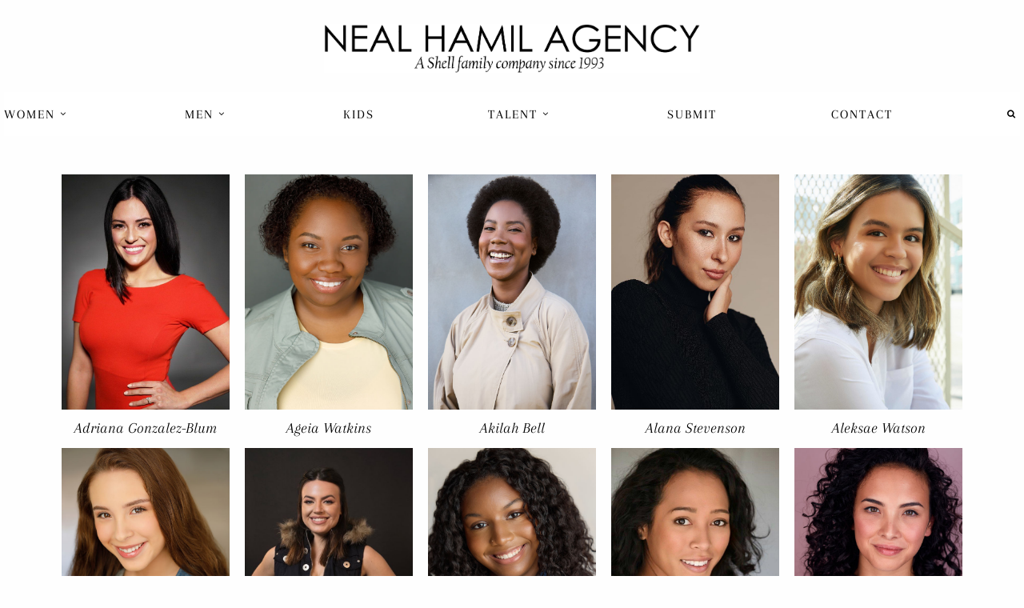

--- FILE ---
content_type: text/css
request_url: https://www.thenealhamilagency.com/assets/neil-amil/css/app.css?v1.0
body_size: 208961
content:
@font-face{font-family:"roboto";src:url("../font/Roboto-Regular.ttf") format("truetype")}@font-face{font-family:"arapay-regular";src:url("../font/Arapey-Regular.ttf") format("truetype")}@font-face{font-family:"arapay-italic";src:url("../font/Arapey-Italic.ttf") format("truetype")}.simply-scroll-container{position:relative}.simply-scroll-clip{position:relative;overflow:hidden}.simply-scroll-list{overflow:hidden;margin:0;padding:0;list-style:none}.simply-scroll-list li{padding:0;margin:0;list-style:none}.simply-scroll-list li img{border:none;display:block}.simply-scroll-btn{position:absolute;background-image:url(buttons.png);width:42px;height:44px;z-index:3;cursor:pointer}.simply-scroll-btn-left{left:6px;bottom:6px;background-position:0 -44px}.simply-scroll-btn-left.disabled{background-position:0 0 !important}.simply-scroll-btn-left:hover,.simply-scroll-btn-left:focus{background-position:0 -88px}.simply-scroll-btn-right{right:6px;bottom:6px;background-position:-84px -44px}.simply-scroll-btn-right.disabled{background-position:-84px 0 !important}.simply-scroll-btn-right:hover,.simply-scroll-btn-right:focus{background-position:-84px -88px}.simply-scroll-btn-up{right:6px;top:6px;background-position:-126px -44px}.simply-scroll-btn-up.disabled{background-position:-126px 0 !important}.simply-scroll-btn-up:hover,.simply-scroll-btn-up:focus{background-position:-126px -88px}.simply-scroll-btn-down{right:6px;bottom:6px;background-position:-42px -44px}.simply-scroll-btn-down.disabled{background-position:-42px 0 !important}.simply-scroll-btn-down:hover,.simply-scroll-btn-down:focus{background-position:-42px -88px}.simply-scroll-btn-pause{right:6px;bottom:6px;background-position:-168px -44px}.simply-scroll-btn-pause:hover,.simply-scroll-btn-pause:focus{background-position:-168px -88px}.simply-scroll-btn-pause.active{background-position:-84px -44px}.simply-scroll-btn-pause.active:hover,.simply-scroll-btn-pause.active:focus{background-position:-84px -88px}.simply-scroll{width:100%;height:100%;margin-bottom:1em}.simply-scroll .simply-scroll-clip{width:100%;height:100%}.simply-scroll .simply-scroll-list li{float:left;width:auto;height:100%}.vert{width:340px;height:400px;margin-bottom:1.5em}.vert .simply-scroll-clip{width:290px;height:400px}.vert .simply-scroll-list li{width:290px;height:200px}.vert .simply-scroll-btn-up{right:0;top:0}.vert .simply-scroll-btn-down{right:0;top:52px}*{outline:0}.edito-t h1,.edito-t h2,.edito-t h3{font-size:1.3rem;font-family:"arapay-italic",serif}.edito-t .sub-title{font-size:1.15rem;line-height:1.15rem;margin-bottom:0;font-family:"arapay-regular",serif}.text-stylized{font-family:"arapay-italic",serif}.text-stylized a{font-size:20px}.no-gutter{padding-left:0 !important;padding-right:0 !important}.no-pr{padding-right:0 !important}.no-pl{padding-left:0 !important}.container-slider .orbit-previous,.container-slider .orbit-next{color:#000000;font-size:1rem}.autocomplete-suggestions{background:#ffffff;width:183px !important;max-height:180px !important;overflow-y:scroll;border:1px solid #ababab}.autocomplete-suggestions .autocomplete-suggestion{font-family:"arapay-regular",serif;height:45px;line-height:45px;padding:5px;cursor:pointer}.autocomplete-suggestions .autocomplete-suggestion em{cursor:pointer}#main-header .container-logo{margin-top:30px}#main-header .container-logo img{width:470px}#main-header .main-menu{padding-left:0;padding-right:0;margin-bottom:3rem;margin-top:1.5rem}#main-header .main-menu .title-bar{display:none}#main-header .main-menu .top-bar{padding-left:0;padding-right:0}#main-header .main-menu .top-bar button{padding:.75rem 0}#main-header .main-menu .top-bar input{height:25px;padding:2px;font-size:.85rem}#main-header .main-menu .menu.medium-horizontal{display:flex;flex-wrap:nowrap;justify-content:space-between}#main-header .main-menu .menu.medium-horizontal>li{display:inline-block;text-transform:uppercase}#main-header .main-menu .menu.medium-horizontal>li a{font-family:"arapay-regular",sans-serif;font-size:1rem;letter-spacing:2px;padding-left:0;padding-right:0}#main-header .main-menu .menu.medium-horizontal>li a i{margin-bottom:3px;font-size:.7rem}#main-header .main-menu .menu.medium-horizontal>li .submenu{left:-15px;top:2.1rem}#main-header .main-menu .menu.medium-horizontal>li .submenu li a{padding:.45rem 1rem}#main-header .main-menu .menu-item-social{position:relative}#main-header .main-menu .menu-item-social .fa-spinner{position:absolute;bottom:-20px;left:0}#main-header .main-menu .menu-item-social li{text-align:center}#main-header .main-menu .menu-item-social li:first-child{text-align:right}#main-header .main-menu .menu-item-social li:first-child .container-search-box{border:1px solid #ababab;padding:3px}#main-header .main-menu .menu-item-social li:first-child input{float:left;border:0}#main-header .main-menu .menu-item-social li:first-child button{font-family:"arapay-regular",serif;font-weight:600;padding:0;margin-right:5px}#main-header .main-menu .menu-item-social li:first-child .autocomplete-suggestion{cursor:pointer;font-family:"arapay-regular",serif}#main-header .main-menu .menu-item-social li:first-child .autocomplete-suggestion em{text-decoration:none}#main-header .main-menu .menu-item-social li a{padding-left:0;font-size:.9rem}#main-footer{margin:100px 0 100px}#main-footer .menu>li{display:inline-block;font-family:"roboto",sans-serif;font-size:.7rem;color:#959595}#main-footer .menu>li a{padding:0;font-size:.7rem;color:#959595}.become-row-flex{display:flex;align-items:center}.become-row-flex .become-form-label{text-transform:uppercase;width:140px}.become-row-flex .become-form-field input,.become-row-flex .become-form-field textarea{border:0;border-bottom:1px solid #000}#become-form [name="become_form[age]"].empty{color:#ddd}.become-gender-selection{display:flex;flex-wrap:wrap;justify-content:space-between}.become-gender-selection .radio-wrapper{width:48%}#backoff-fields{display:none}#become-slideshow{overflow:hidden}#become-slideshow ul{white-space:nowrap;animation:become-slideshow linear infinite 18000ms}#become-slideshow ul:hover,#become-slideshow ul:focus{-webkit-animation-play-state:paused;-moz-animation-play-state:paused;-o-animation-play-state:paused;animation-play-state:paused}#become-slideshow li{display:inline-block}#become-slideshow img{height:256px}.form-become-model .input-border{border:1px solid #cacaca;display:flex;justify-content:space-between;align-items:center;margin:0 0 1rem}.form-become-model .input-browse-label{padding:0 .5rem}.form-become-model .input-file-browse{background:#000}.form-become-model .input-file-browse label{padding:.5rem}.form-become-model .input-file-browse,.form-become-model .input-file-browse label{color:#fff}.form-become-model h1,.form-become-model h2{font-size:1.65rem}.form-become-model h2{margin-bottom:2rem}.form-become-model .instructions-block{margin-top:1em;margin-bottom:1em}.form-become-model .instructions-title{font-family:"arapay-regular", sans-serif;font-style:italic;margin-bottom:1em;font-size:1.65em}.form-become-model .instructions-paragraph{margin-bottom:1em}.form-become-model .instructions-paragraph:last-child{margin-bottom:0}.formular{margin-top:30px;padding:0 10%}.formular .form{margin-top:30px;height:2.5rem}.formular .form:before,.formular .form:after{content:"";display:table}.formular .form:after{clear:both}.formular .form label{width:30%;float:left;text-transform:uppercase;margin-top:7px;cursor:pointer;font-family:"roboto",serif;font-size:.8rem}.formular .form.number input,.formular .form.text input{width:55%;float:left;margin-bottom:0;border:0;border-bottom:1px solid #ababab}.formular .form.textarea{height:6rem}.formular .form.textarea textarea{width:55%;float:left;margin-bottom:0;border:0;height:5.5rem}.formular .form .choices-container label{width:50px;float:left;margin-bottom:1rem;line-height:30px}.formular .form .choices-container input{width:15px;float:left;margin-top:13px;margin-bottom:0}.formular .form.file{height:auto;border:0}.formular .form.file label{text-align:center;width:100%;height:35px;position:absolute;top:0;width:100%}.formular .form.file input{height:430px;margin-bottom:0;position:absolute;top:0;left:0;z-index:1;opacity:0;cursor:pointer}.formular .container-field-upload{position:relative;margin-bottom:40px;text-align:center}.formular .container-field-upload img{margin-top:45px;max-width:calc(100% - .9375rem * 2);max-height:200px}.formular .container-field-upload label{text-align:left !important;width:90% !important;height:30px;color:#cccccc;border-bottom:1px solid #000}.formular .container-field-upload .browse-become-form{color:#000;text-transform:uppercase;background:#eeeeee;padding:.3rem 1rem;font-size:.75rem;position:absolute;right:22px;top:0;font-weight:normal}.formular .container-field-upload span{position:absolute;top:44px;left:15px}.formular .container-field-upload input[type=file]{height:40px}.formular .container-robot-security{margin:1rem 0}.formular .size-media-message{font-size:.75rem}.formular .container-submit-become-form input{background:grey;color:darkgrey;font-family:"roboto",serif;color:#fff;border:0;padding:.7rem 2.2rem;text-transform:uppercase}.formular .container-submit-become-form input.active{background-color:black;color:#fff;cursor:pointer}.formular .container-field-upload-4{display:none}#contact-upper{display:flex;align-items:center}#contact-upper iframe{border:0;width:100%;height:320px}#contact-upper>*{width:50%}#contact-map{margin-right:24px}#contact-upper-text .intro{font-family:"arapay-regular", sans-serif;font-style:italic;font-size:1.2em}#contact-lower{text-align:center;border-top:1px solid #000;margin-top:1em;padding-top:1em}#contact-lower #agency-title{font-family:"arapay-regular", sans-serif;font-style:italic;margin-bottom:1em;font-size:1.4em}#contact-blocks{display:flex;align-items:flex-start;justify-content:space-between;margin-top:2em}@media (max-width: 1024px){#contact-blocks{flex-wrap:wrap}}@media (max-width: 1024px){#contact-blocks .lower-col{width:100%;margin-bottom:2em}}#contact-blocks .col-title{font-weight:bold;text-transform:uppercase}#contact-blocks .grey{color:#bbb}.contact-block{margin-bottom:1.5em}.contact-title{font-family:"arapay-regular", sans-serif;font-style:italic;margin-bottom:1em}.contact-value{margin-top:1em}.container-contact-map{margin-top:30px}.container-adress{font-family:"roboto",serif;font-size:.8rem;padding:2rem 10%;margin-bottom:0}.top-contact-page{border-bottom:1px solid #959595;padding-bottom:3rem;margin-bottom:3rem}.bottom-contact-page h2{font-size:1.5rem}.bottom-contact-page .container-address{margin-bottom:0;font-size:.8rem}.bottom-contact-page .container-mail-contact{line-height:1rem}.bottom-contact-page .container-mail-contact a{color:#959595;font-size:.7rem}.bottom-contact-page strong{display:block;font-weight:normal;text-transform:uppercase}.bottom-contact-page .phone-contact a{font-size:.8rem;color:#959595}.about-text{padding:0 17%;font-family:"arapay-regular",serif;line-height:2rem}.term-condition h1{border:0}.is-dropdown-submenu{z-index:9999999999 !important}.index-1 .home-slide{overflow:hidden;height:75vh;background-size:contain;background-repeat:no-repeat;background-position:top center}.index-1 .home-slide img{display:none}.index-1 .tmblr-iframe{display:none !important}.index-1 .tumblr-container{-moz-column-count:5;-moz-column-gap:.9375rem;-webkit-column-count:5;-webkit-column-gap:.9375rem;column-count:5;column-gap:.9375rem;width:100%}.index-1 .tumblr-container .tumblr-post{margin-bottom:1rem}.index-1 .tumblr-container .tumblr-post .tumblr-caption{display:inline-block}.index-1 .tumblr-container .tumblr-post .tumblr-caption p{display:inline;font-family:"roboto",sans-serif;font-size:1rem;margin-bottom:.5rem}.index-1 .tumblr-container .tumblr-post .tumblr-caption p br{display:none}.index-1 .video-home-section{border-bottom:1px solid #000000;margin-bottom:3rem}.index-1 .video-home-section .orbit-slide{padding:0 2rem}.index-1 .video-home-section .container-video-slider{float:left;padding:0 1rem}.index-1 .video-home-section .orbit-previous,.index-1 .video-home-section .orbit-next{width:20px;height:20px}.index-1 .video-home-section .orbit-previous{padding-left:0;padding-bottom:70px;background:url("../img/LeftArrowGray.svg") no-repeat}.index-1 .video-home-section .orbit-previous:hover{background:url("../img/LeftArrowBlack.svg") no-repeat}.index-1 .video-home-section .orbit-next{padding-right:0;padding-bottom:70px;background:url("../img/RightArrowGray.svg") no-repeat}.index-1 .video-home-section .orbit-next:hover{background:url("../img/RightArrowBlack.svg") no-repeat}.index-1 .video-home-section p{color:#959595;text-align:left;font-size:.8rem;margin-top:.35rem}.index-1 .video-home-section h2,.index-1 .twitter-home-section h2{font-size:1.5rem;margin-bottom:2.5rem}.index-1 .video-home-section .container-home-picto-feed{position:relative;z-index:100000}.index-1 .video-home-section i{margin-top:4.3rem}.index-1 .twitter-home-section i{margin-top:3.5rem}.index-1 .twitter-home-section a.title-link-twitter{font-family:"arapay-italic",serif;text-transform:lowercase;font-size:1.4rem;margin:1rem 0;display:block}.index-1 .twitter-home-section p a{color:#959595;font-size:.8rem;line-height:.8rem}.index-1 .instagram-feed-container{border-bottom:1px solid #000000;border-top:1px solid #000000;margin:3rem 0;padding:2.5rem 0;height:296px;overflow-y:hidden;display:none}.index-1 .instagram-feed-container .container-instagram-feed{height:100%}.index-1 .instagram-feed-container .container-instagram-feed .container-home-picto-feed i{margin-top:4.7rem}.index-1 .instagram-feed-container .container-instagram-feed .large-11{padding-right:0}.index-1 .instagram-feed-container li{float:left;padding-left:2rem}.index-1 .instagram-feed-container li:first-child{text-align:center;line-height:190px;font-size:3.5rem}.container-home-picto-feed{height:100%;font-size:3.5rem}.index-2 .home-slide{overflow:hidden;height:calc(100vh - 202px);background-size:cover;background-repeat:no-repeat;background-position:top center}.index-2 .home-slide img{display:none}.index-2 .tmblr-iframe{display:none !important}.index-2 .tumblr-container{-moz-column-count:5;-moz-column-gap:.9375rem;-webkit-column-count:5;-webkit-column-gap:.9375rem;column-count:5;column-gap:.9375rem;width:100%}.index-2 .tumblr-container .tumblr-post{margin-bottom:1rem}.index-2 .tumblr-container .tumblr-post .tumblr-caption{display:inline-block}.index-2 .tumblr-container .tumblr-post .tumblr-caption p{display:inline;font-family:"roboto",sans-serif;font-size:1rem;margin-bottom:.5rem}.index-2 .tumblr-container .tumblr-post .tumblr-caption p br{display:none}.index-2 .container-feed-social .container-instagram-feed .container-instagram-element{margin-bottom:.9375rem}.index-2 .container-feed-social .container-instagram-feed .container-instagram-element a{position:relative;display:block;overflow:hidden;font-family:"roboto",sans-serif}.index-2 .container-feed-social .container-instagram-feed .container-instagram-element a:hover .caption-instagram-hover{opacity:1}.index-2 .container-feed-social .container-instagram-feed .container-instagram-element a .caption-instagram-hover{background:rgba(255,255,255,0.6);padding:10px;display:block;width:100%;height:100%;position:absolute;top:0;left:0;opacity:0;transition:all ease .3s;line-height:20px}.board-1 .container-talent-list-element{margin-top:1.5rem;position:relative}.board-1 .container-talent-list-element img{display:none}.board-1 .container-talent-list-element .content-img-talent-list{background-size:cover;background-repeat:no-repeat;background-position:top center;height:550px;overflow:hidden}.board-1 .container-talent-list-element:hover .content-img-talent-list{-webkit-filter:grayscale(0%);-moz-filter:grayscale(0%);-o-filter:grayscale(0%);-ms-filter:grayscale(0%);filter:grayscale(0%)}.board-1 .container-talent-list-element p{font-family:"arapay-regular",serif;margin-top:.3rem}.board-1 .container-talent-list-element:hover p{visibility:hidden}.board-1 .container-talent-list-element:hover .content-info-talent{display:block}.board-1 .container-talent-list-element .content-info-talent{position:absolute;top:0;left:0;width:100%;height:100%;background:rgba(255,255,255,0.4);display:none}.board-1 .container-talent-list-element .content-info-talent ul.container-main-stat{margin:0;display:flex;flex-direction:column;justify-content:space-between;height:550px;padding-bottom:60px}.board-1 .container-talent-list-element .content-info-talent ul.container-main-stat li{text-align:center;font-family:"arapay-italic",serif}.board-1 .container-talent-list-element .content-info-talent ul.container-main-stat li.container-talent-name{font-size:1.75rem;font-weight:600;margin-top:35px}.board-1 .container-social-media ul{display:block;text-align:center;padding:0 30px;margin:0}.board-1 .container-social-media ul li{display:inline;margin-left:15px}@media screen and (max-width: 1780px){.board-1 .container-talent-list-element .content-img-talent-list,.board-1 .container-talent-list-element .content-info-talent ul.container-main-stat{height:500px}}@media screen and (max-width: 1490px){.board-1 .container-talent-list-element .content-img-talent-list,.board-1 .container-talent-list-element .content-info-talent ul.container-main-stat{height:450px}}@media screen and (max-width: 1350px){.board-1 .container-talent-list-element .content-img-talent-list,.board-1 .container-talent-list-element .content-info-talent ul.container-main-stat{height:400px}}@media screen and (max-width: 1250px){.board-1 .container-talent-list-element .content-img-talent-list,.board-1 .container-talent-list-element .content-info-talent ul.container-main-stat{height:350px}}@media screen and (max-width: 1150px){.board-1 .container-talent-list-element .content-img-talent-list,.board-1 .container-talent-list-element .content-info-talent ul.container-main-stat{height:300px}}@media screen and (max-width: 1024px){.board-1 .container-talent-list-element .content-img-talent-list,.board-1 .container-talent-list-element .content-info-talent ul.container-main-stat{height:550px}}@media screen and (max-width: 800px){.board-1 .container-talent-list-element .content-img-talent-list,.board-1 .container-talent-list-element .content-info-talent ul.container-main-stat{height:400px}}@media screen and (max-width: 700px){.board-1 .container-talent-list-element .content-img-talent-list,.board-1 .container-talent-list-element .content-info-talent ul.container-main-stat{height:380px}}@media screen and (max-width: 640px){.board-1 .container-talent-list-element .content-img-talent-list,.board-1 .container-talent-list-element .content-info-talent ul.container-main-stat{height:550px}}.board-2.talent-list.row{max-width:1420px}.board-2.talent-list ul{display:flex;align-items:center;justify-content:center;flex-wrap:wrap}.board-2.talent-list .container-talent-list-element{margin-bottom:1rem;position:relative;width:229px}.board-2.talent-list .container-talent-list-element.columns{padding-right:.6rem;padding-left:.6rem}.board-2.talent-list .container-talent-list-element img{display:none}.board-2.talent-list .container-talent-list-element .name{padding-top:.5rem;height:2rem}.board-2.talent-list .container-talent-list-element .content-img-talent-list{background-size:cover;background-repeat:no-repeat;background-position:top center;height:294px;overflow:hidden}.board-2.talent-list .container-talent-list-element .content-img-talent-list a{display:block;width:100%;height:100%}.board-2.talent-list .container-talent-list-element .hover-name-talent{margin-top:1.5rem;margin-bottom:2rem;width:100%;display:block;font-family:"arapay-regular",serif;font-size:1.3rem;color:#000;font-style:italic}.board-2.talent-list .container-talent-list-element .container-measurement-talent-list{display:none;visibility:hidden;opacity:0;line-height:15px;margin:0;position:absolute;top:0;width:calc(100% - .6rem * 2);height:100%;text-align:center;visibility:hidden}.board-2.talent-list .container-talent-list-element .container-measurement-talent-list .talent-list-board-info{margin:0}.board-2.talent-list .container-talent-list-element .container-measurement-talent-list .talent-list-board-info li{font-size:.7rem;font-family:"roboto",serif;width:100%;color:#000;margin-bottom:.3rem}.board-2.talent-list .container-talent-list-element .container-measurement-talent-list .talent-list-board-info li span{text-transform:uppercase;font-weight:bold}.board-2.talent-list .container-talent-list-element .container-measurement-talent-list .container-social-link{margin:.5rem .5rem 0;display:inline-block;font-family:"roboto",sans-serif;color:#000}.board-2.talent-list .container-talent-list-element .container-measurement-talent-list .container-social-link i{margin-left:10px;font-size:14px}.board-2.talent-list .container-talent-list-element:hover .container-measurement-talent-list{visibility:visible;height:100%;display:block;opacity:1}.board-2.talent-list .container-talent-list-element .container-hover-info-talent{position:absolute;top:0;left:0;width:100%;background:rgba(255,255,255,0.7);height:294px}.board-2.talent-list .container-talent-list-element .container-hover-info-talent-influencer{position:absolute;top:0;left:0;width:100%;background:rgba(255,255,255,0.7);height:345px;padding-top:100px}.board-2.talent-list .container-talent-list-element .container-list-talent-name{font-family:"arapay-italic",serif;font-size:1.2rem}.board-2.talent-list .container-talent-list-element.container-inlfuencer-list-element{width:275px}.board-2.talent-list .container-talent-list-element.container-inlfuencer-list-element .content-img-talent-list{height:345px}.board-2.talent-list .container-talent-list-element.container-inlfuencer-list-element .container-followers{font-family:"roboto",sans-serif;text-transform:uppercase;font-size:1.5rem;font-weight:bold;color:white;position:absolute;bottom:35px;right:20px;text-shadow:1px 1px #000}.board-2 .black{padding-top:100px}.board-2 .container-talent-list-element{position:relative}.board-2 .container-talent-list-element p{font-family:"arapay-regular",serif;margin-top:.3rem}.board-2 .container-talent-list-element .content-info-talent{position:absolute;top:0;left:0;width:100%;height:100%;background:rgba(255,255,255,0.4);display:none}.board-2 .container-talent-list-element .content-info-talent ul{margin:0}.board-2 .container-talent-list-element .content-info-talent ul li{text-align:center;margin-top:30px;font-family:"roboto",serif}.board-2 .container-talent-list-element .content-info-talent ul li:first-child{font-size:1.75rem;font-weight:600;margin-bottom:10px}.talent-page.talent-1{position:relative}.talent-1 .container-slider{height:calc(100vh - 280px);padding-left:0 !important;padding-right:0 !important}.talent-1 .container-slider .orbit{height:inherit !important}.talent-1 .container-slider .orbit .orbit-container{height:inherit !important}.talent-1 .container-slider .orbit .orbit-container .orbit-previous,.talent-1 .container-slider .orbit .orbit-container .orbit-next{width:50%;height:100%}.talent-1 .container-slider .orbit .orbit-container .orbit-previous{padding-left:0;background:url("../img/LeftArrowGray.svg") no-repeat left center;background-size:20px}.talent-1 .container-slider .orbit .orbit-container .orbit-previous i{display:none}.talent-1 .container-slider .orbit .orbit-container .orbit-previous:hover{background:url("../img/LeftArrowBlack.svg") no-repeat left center;background-size:20px}.talent-1 .container-slider .orbit .orbit-container .orbit-next{padding-right:0;background:url("../img/RightArrowGray.svg") no-repeat right center;background-size:20px}.talent-1 .container-slider .orbit .orbit-container .orbit-next i{display:none}.talent-1 .container-slider .orbit .orbit-container .orbit-next:hover{background:url("../img/RightArrowBlack.svg") no-repeat right center;background-size:20px}.talent-1 .container-slider .orbit .orbit-container .orbit-slide{height:inherit !important}.talent-1 .container-slider .orbit .orbit-container .orbit-slide .container-img-slider{height:inherit !important;display:table}.talent-1 .container-slider .orbit .orbit-container .orbit-slide .container-img-slider .container-talent-info-slide{display:table-cell;vertical-align:middle}.talent-1 .container-slider .orbit .orbit-container .orbit-slide .container-img-slider .content-img-slider{display:table-cell;vertical-align:middle}.talent-1 .container-slider .orbit .orbit-container .orbit-slide .container-img-slider-right{padding-left:10px;background-size:contain !important;background-repeat:no-repeat !important;background-position:top left !important}.talent-1 .container-slider .orbit .orbit-container .orbit-slide .container-img-slider-left{padding-right:10px;background-size:contain !important;background-repeat:no-repeat !important;background-position:top right !important}.talent-1 .container-slider .orbit .orbit-container .orbit-slide .content-img-slider-landscape{background-size:contain !important;background-repeat:no-repeat !important;background-position:top center !important}.talent-1 .container-slider .orbit .orbit-container .orbit-slide .container-img-slider-left-parent{padding-right:10px !important}.talent-1 .container-slider .orbit .orbit-container .orbit-slide .container-img-slider-right-parent{padding-left:10px !important}.talent-1 .container-talent-info-slide h1{font-family:"arapay-italic",serif;font-size:2rem;border:0;margin-bottom:2rem;height:2rem}.talent-1 .container-talent-info-slide li{margin-bottom:1.5vh;font-family:"roboto",serif;font-size:.8rem}.talent-1 .container-talent-info-slide li span{font-weight:bold;text-transform:uppercase}.talent-1 .container-talent-info-slide li.container-social-media{margin-top:2rem}.talent-1 .container-talent-info-slide li.container-social-media ul{display:block;text-align:center;padding:0 30px;margin:0}.talent-1 .container-talent-info-slide li.container-social-media ul li{display:inline;margin:0 15px}.talent-1 .container-talent-info-slide li.container-social-media ul li a{font-size:1.1rem;font-weight:200}.talent-1 .container-talent-info-slide li.container-social-media ul li a i{margin-right:.6rem}.talent-1 .container-talent-info-slide li.scroll-to-portfolio-talent{position:relative;z-index:20;margin-top:2rem}.talent-1 .container-talent-info-slide li.scroll-to-portfolio-talent a{background:url("../img/BottomArrowBlack.svg") no-repeat center center;height:20px}.talent-1 .second-measurement-info{margin-top:.6rem}.talent-1 .second-measurement-info.menu>li{display:inline-block;font-family:"roboto",serif;margin-right:1rem;font-size:.7rem;float:left;padding-top:12px}.talent-1 .second-measurement-info.menu>li:first-child{padding-top:0}.talent-1 .second-measurement-info.menu>li span{font-weight:bold;text-transform:uppercase}.talent-1 .second-measurement-info.menu>li strong{font-family:"arapay-italic",serif;font-weight:normal;margin-right:2rem;font-size:1.5rem}.talent-1 .second-measurement-info.menu>li.container-social-media ul{display:block;text-align:center;padding:0 5px;margin:0}.talent-1 .second-measurement-info.menu>li.container-social-media ul li{display:inline;margin:0 5px}.talent-1 .second-measurement-info .container-social-media{margin-top:0}.talent-1 .second-measurement-info li.print-send-talent{margin-top:0}.talent-1 .second-measurement-info .scroll-to-portfolio-talent{background:url("../img/BottomArrowBlack.svg") no-repeat center 9px;margin-right:0 !important}.talent-1 .second-measurement-info .scroll-to-portfolio-talent a{padding:10px 12px}#print-modal{width:335px;border-radius:8px}#print-modal p{font-size:12px}#print-modal .title-print-modal{text-align:center;font-family:"arapay-italic",serif;font-size:1.6rem}.container-social-media{position:relative;z-index:20;margin-top:2rem}.menu li.print-send-talent{margin-top:2rem;position:relative;z-index:20}.menu li.print-send-talent>a{display:inline;padding:1rem .3rem;font-size:1.1rem}.container-sub-portfolio-talent{margin-top:57px;padding-top:57px;border-top:1px solid #000000}.container-sub-portfolio-talent .talent-page-navigation span{font-family:"arapay-italic",serif;font-size:1.5rem;margin-top:1rem;display:inline-block}.container-show-image .container-image-talent-show{background-size:cover;background-repeat:no-repeat;background-position:top center;overflow:hidden;height:475px}.container-show-image .label-info-show-image{font-family:"arapay-italic",serif;display:inline-block;margin-top:1rem;margin-bottom:2rem;font-size:1.3rem}.container-polas{max-width:900px;margin:0 auto;display:flex;justify-content:center;flex-wrap:wrap}.container-polas .container-polas-image{float:left;margin:.5rem}.container-polas .container-polas-image .container-image-talent-polas{width:315px;height:475px;background-size:cover;background-repeat:no-repeat;background-position:top center;overflow:hidden}.talent-1 .container-slider.container-slider-video{height:calc(100vh - 235px)}.talent-1 .container-slider.container-slider-video .orbit .orbit-container .orbit-previous,.talent-1 .container-slider.container-slider-video .orbit .orbit-container .orbit-next{width:auto}.talent-influencer iframe,.talent-influencer video{width:100%;min-height:350px !important}.talent-influencer.talent-1 .container-slider{height:auto}.talent-influencer .profile-talent-influencer{border-radius:50%;max-width:170px}.talent-influencer .profile-talent-influencer.instagram-profile-picture{max-width:110px}.talent-influencer h1{margin-top:2rem}.talent-influencer .desc-talent-influencer{color:#444444;font-size:.85rem;height:230px;overflow-y:scroll}.talent-influencer .container-social-influencer{padding-top:15px;text-align:center}.talent-influencer .container-social-influencer li{display:inline-block;margin-right:1.5rem}.talent-influencer .contact-agent-link{font-size:.8rem}.talent-influencer .contact-agent-link i{margin-right:1rem}.talent-influencer .stat-youtube img{padding-bottom:3px;width:20px;height:20px}.talent-influencer .container-instagram-feed-influencer{height:150px;overflow-y:hidden}.talent-influencer .container-instagram-feed-influencer li{width:150px;float:left;margin-right:.85rem}.talent-influencer .container-instagram-feed-influencer li:last-child{margin-right:0}.talent-influencer .instagram-account-follow-info{margin:0 auto 2rem;max-width:60%}.talent-influencer .instagram-account-follow-info figcaption{padding-left:2rem}.talent-influencer .instagram-account-follow-info span a{margin-left:2rem;background:#3f99ed;border-radius:4px;font-weight:bold;color:#fff;padding:.4rem 2rem;font-size:.8rem}.talent-influencer .instagram-account-follow-info .container-instagram-button{padding-top:2rem}.talent-influencer .desktop-slider.container-slider{margin-top:1rem;padding:0}.talent-influencer .desktop-slider.container-slider .orbit .orbit-container{padding-left:19px}.talent-influencer .desktop-slider .content-img-slider{width:120px;height:120px;margin-right:18px;float:left;background-size:cover}.talent-influencer .desktop-slider .content-img-slider a{width:100%;height:100%;display:block}.talent-influencer .desktop-slider .orbit-previous,.talent-influencer .desktop-slider .orbit-next{width:20px !important;padding:0 !important}.talent-influencer .container-follow-insta{margin-top:57px;padding-top:57px;border-top:1px solid #000000}#zoom-modal{width:70%;max-width:70%;height:80vh;padding:0px;border:0px;background:none}#zoom-modal .container-img-slider-left-parent{padding-right:0px !important}#zoom-modal .container-img-slider-right-parent{padding-left:0px !important}#zoom-modal .orbit-previous{padding-left:0;background:url("../img/LeftArrowBlack.svg") no-repeat left center;background-size:20px}#zoom-modal .orbit-previous i{display:none}#zoom-modal .orbit-previous:hover{background:url("../img/LeftArrowBlack.svg") no-repeat left center;background-size:20px}#zoom-modal .orbit-next{padding-right:0;background:url("../img/RightArrowBlack.svg") no-repeat right center;background-size:20px}#zoom-modal .orbit-next i{display:none}#zoom-modal .orbit-next:hover{background:url("../img/RightArrowBlack.svg") no-repeat right center;background-size:20px}#zoom-modal .talent-1{height:80vh}#zoom-modal .talent-1 .container-slider{height:80vh}#zoom-modal .talent-1 .orbit-container{height:80vh}#zoom-modal .talent-1 .container-img-slider{height:80vh}#zoom-modal .talent-1 .content-img-slider{height:80vh}#zoom-modal .talent-1 .orbit-slide{height:80vh}.talent-influencer .reveal-overlay{background-color:rgba(240,240,240,0.85)}@media screen and (max-width: 1280px){.container-feed-social{width:100%}.container-feed-social .facebook-feed-container.columns,.container-feed-social .instagram-feed-container.columns,.container-feed-social .twitter-feed-container{width:33%;padding:5px}}@media screen and (max-width: 1024px){.container-feed-social{width:100%}.container-feed-social .facebook-feed-container.columns,.container-feed-social .instagram-feed-container.columns,.container-feed-social .twitter-feed-container{width:100%;padding:10px}.facebook-feed-container.columns{width:100%;max-width:100%}.facebook-feed-container.columns .fb-page{max-width:100% !important}.facebook-feed-container.columns .fb-page *{max-width:100% !important}.instagram-feed-container.columns{width:100%}.talent-influencer .instagram-account-follow-info{max-width:100%}}@media screen and (max-width: 640px){#main-header .main-menu .menu.medium-horizontal{display:block}#main-header .main-menu .menu.medium-horizontal>li{display:block !important;text-transform:uppercase !important;text-align:left;width:100%;margin-top:0 !important}#main-header .main-menu .menu.medium-horizontal>li.separator{display:none !important}#main-header .main-menu .menu.medium-horizontal>li.main-menu-item ul.is-dropdown-submenu{display:block !important;left:0;top:45px;margin:0;min-width:500px}#main-header .main-menu .menu.medium-horizontal>li.main-menu-item ul.is-dropdown-submenu li{float:left;display:inline;margin-left:1rem;padding-right:1rem;width:auto;height:10px;line-height:10px;border-right:1px solid #d4d4d4}#main-header .main-menu .menu.medium-horizontal>li.main-menu-item ul.is-dropdown-submenu li:last-child{border:0}#main-header .main-menu .menu.medium-horizontal>li.main-menu-item ul.is-dropdown-submenu li.active a{color:#999999}#main-header .main-menu .menu.medium-horizontal>li.main-menu-item ul.is-dropdown-submenu li a{font-size:1.1rem;color:#000;padding:0;line-height:.7rem}#main-header .main-menu .menu.medium-horizontal>li a{font-family:"arapay-regular",serif;font-size:1.25rem}#main-header .main-menu .menu.medium-horizontal>li .submenu{position:relative !important;top:0 !important;min-width:auto !important}#main-header .main-menu .menu.medium-horizontal>li .submenu li{border:0 !important;width:100% !important;line-height:28px !important;height:28px !important}#main-header .main-menu .menu.medium-horizontal>li .submenu li a{line-height:1rem !important}#main-header .menu{background:#fff}#main-header .menu li{padding-left:.9375rem}#main-header .menu li.container-search-header{width:100% !important;display:block;padding:0 .9375rem;text-align:left !important}#main-header .menu li.container-search-header .container-search-box{float:left;width:100%}#main-header .menu li.container-search-header input{width:75% !important}#main-header .menu li.container-search-header button{width:25% !important;float:right;margin-top:4px;text-align:right}.formular .form{height:auto}.formular .form label{width:100%}.formular .form.number input,.formular .form.text input{width:100%}.formular .form.textarea{height:auto}.formular .form.textarea textarea{width:100%}#main-footer{margin:5rem auto 1rem}#main-footer .menu>li{display:inline-block;font-family:"roboto",sans-serif;height:15px;line-height:15px}#main-footer .menu>li a{padding:0}.tumblr-container{-moz-column-count:2;-moz-column-gap:.9375rem;-webkit-column-count:2;-webkit-column-gap:.9375rem;column-count:2;column-gap:.9375rem;width:100%}.container-home-picto-feed{text-align:center}/*.index-1 .home-slide{height:auto}*/.index-1 #iframe-video-home{height:210px}.index-1 .iframe-video-home-slider{height:190px}.index-1 iframe{height:auto}.index-1 .instagram-feed-container{height:auto}.index-1 .instagram-feed-container .container-instagram-feed .container-home-picto-feed i{margin-top:1rem}.index-1 .instagram-feed-container li{padding:1rem}.index-1 .instagram-feed-container li:first-child{line-height:100px}.index-1 .instagram-feed-container li:last-child{display:none}.index-1 .video-home-section i,.index-1 .twitter-home-section i{margin-top:1rem}.second-measurement-info{display:none}.container-list-mobile .orbit-slide{max-height:auto !important}.talent-influencer .instagram-account-follow-info{max-width:100%}}.panel-control-theme{width:150px;background:#fff;border:1px solid #cccccc;border-bottom:0;border-left:0;position:fixed;bottom:0;left:-150px;z-index:100000;transition:all ease .4s}.panel-control-theme.active{left:0}.panel-control-theme ul li{padding-left:10px}.panel-control-theme .open-close-panel-theme{background:#ffffff;border:1px solid #cccccc;border-bottom:0;border-left:0;padding:5px;position:absolute;right:-24px;bottom:-1px}/*!
 *  Font Awesome 4.7.0 by @davegandy - http://fontawesome.io - @fontawesome
 *  License - http://fontawesome.io/license (Font: SIL OFL 1.1, CSS: MIT License)
 */@font-face{font-family:'FontAwesome';src:url("//netdna.bootstrapcdn.com/font-awesome/4.7.0/fonts/fontawesome-webfont.eot?v=4.7.0");src:url("//netdna.bootstrapcdn.com/font-awesome/4.7.0/fonts/fontawesome-webfont.eot?#iefix&v=4.7.0") format("embedded-opentype"),url("//netdna.bootstrapcdn.com/font-awesome/4.7.0/fonts/fontawesome-webfont.woff2?v=4.7.0") format("woff2"),url("//netdna.bootstrapcdn.com/font-awesome/4.7.0/fonts/fontawesome-webfont.woff?v=4.7.0") format("woff"),url("//netdna.bootstrapcdn.com/font-awesome/4.7.0/fonts/fontawesome-webfont.ttf?v=4.7.0") format("truetype"),url("//netdna.bootstrapcdn.com/font-awesome/4.7.0/fonts/fontawesome-webfont.svg?v=4.7.0#fontawesomeregular") format("svg");font-weight:normal;font-style:normal}.fa{display:inline-block;font:normal normal normal 14px/1 FontAwesome;font-size:inherit;text-rendering:auto;-webkit-font-smoothing:antialiased;-moz-osx-font-smoothing:grayscale}.fa-lg{font-size:1.33333em;line-height:.75em;vertical-align:-15%}.fa-2x{font-size:2em}.fa-3x{font-size:3em}.fa-4x{font-size:4em}.fa-5x{font-size:5em}.fa-fw{width:1.28571em;text-align:center}.fa-ul{padding-left:0;margin-left:2.14286em;list-style-type:none}.fa-ul>li{position:relative}.fa-li{position:absolute;left:-2.14286em;width:2.14286em;top:.14286em;text-align:center}.fa-li.fa-lg{left:-1.85714em}.fa-border{padding:.2em .25em .15em;border:solid 0.08em #eee;border-radius:.1em}.fa-pull-left{float:left}.fa-pull-right{float:right}.fa.fa-pull-left{margin-right:.3em}.fa.fa-pull-right{margin-left:.3em}.pull-right{float:right}.pull-left{float:left}.fa.pull-left{margin-right:.3em}.fa.pull-right{margin-left:.3em}.fa-spin{-webkit-animation:fa-spin 2s infinite linear;animation:fa-spin 2s infinite linear}.fa-pulse{-webkit-animation:fa-spin 1s infinite steps(8);animation:fa-spin 1s infinite steps(8)}@-webkit-keyframes fa-spin{0%{-webkit-transform:rotate(0deg);transform:rotate(0deg)}100%{-webkit-transform:rotate(359deg);transform:rotate(359deg)}}@keyframes fa-spin{0%{-webkit-transform:rotate(0deg);transform:rotate(0deg)}100%{-webkit-transform:rotate(359deg);transform:rotate(359deg)}}.fa-rotate-90{-ms-filter:"progid:DXImageTransform.Microsoft.BasicImage(rotation=1)";-webkit-transform:rotate(90deg);-ms-transform:rotate(90deg);transform:rotate(90deg)}.fa-rotate-180{-ms-filter:"progid:DXImageTransform.Microsoft.BasicImage(rotation=2)";-webkit-transform:rotate(180deg);-ms-transform:rotate(180deg);transform:rotate(180deg)}.fa-rotate-270{-ms-filter:"progid:DXImageTransform.Microsoft.BasicImage(rotation=3)";-webkit-transform:rotate(270deg);-ms-transform:rotate(270deg);transform:rotate(270deg)}.fa-flip-horizontal{-ms-filter:"progid:DXImageTransform.Microsoft.BasicImage(rotation=0, mirror=1)";-webkit-transform:scale(-1, 1);-ms-transform:scale(-1, 1);transform:scale(-1, 1)}.fa-flip-vertical{-ms-filter:"progid:DXImageTransform.Microsoft.BasicImage(rotation=2, mirror=1)";-webkit-transform:scale(1, -1);-ms-transform:scale(1, -1);transform:scale(1, -1)}:root .fa-rotate-90,:root .fa-rotate-180,:root .fa-rotate-270,:root .fa-flip-horizontal,:root .fa-flip-vertical{filter:none}.fa-stack{position:relative;display:inline-block;width:2em;height:2em;line-height:2em;vertical-align:middle}.fa-stack-1x,.fa-stack-2x{position:absolute;left:0;width:100%;text-align:center}.fa-stack-1x{line-height:inherit}.fa-stack-2x{font-size:2em}.fa-inverse{color:#fff}.fa-glass:before{content:""}.fa-music:before{content:""}.fa-search:before{content:""}.fa-envelope-o:before{content:""}.fa-heart:before{content:""}.fa-star:before{content:""}.fa-star-o:before{content:""}.fa-user:before{content:""}.fa-film:before{content:""}.fa-th-large:before{content:""}.fa-th:before{content:""}.fa-th-list:before{content:""}.fa-check:before{content:""}.fa-remove:before,.fa-close:before,.fa-times:before{content:""}.fa-search-plus:before{content:""}.fa-search-minus:before{content:""}.fa-power-off:before{content:""}.fa-signal:before{content:""}.fa-gear:before,.fa-cog:before{content:""}.fa-trash-o:before{content:""}.fa-home:before{content:""}.fa-file-o:before{content:""}.fa-clock-o:before{content:""}.fa-road:before{content:""}.fa-download:before{content:""}.fa-arrow-circle-o-down:before{content:""}.fa-arrow-circle-o-up:before{content:""}.fa-inbox:before{content:""}.fa-play-circle-o:before{content:""}.fa-rotate-right:before,.fa-repeat:before{content:""}.fa-refresh:before{content:""}.fa-list-alt:before{content:""}.fa-lock:before{content:""}.fa-flag:before{content:""}.fa-headphones:before{content:""}.fa-volume-off:before{content:""}.fa-volume-down:before{content:""}.fa-volume-up:before{content:""}.fa-qrcode:before{content:""}.fa-barcode:before{content:""}.fa-tag:before{content:""}.fa-tags:before{content:""}.fa-book:before{content:""}.fa-bookmark:before{content:""}.fa-print:before{content:""}.fa-camera:before{content:""}.fa-font:before{content:""}.fa-bold:before{content:""}.fa-italic:before{content:""}.fa-text-height:before{content:""}.fa-text-width:before{content:""}.fa-align-left:before{content:""}.fa-align-center:before{content:""}.fa-align-right:before{content:""}.fa-align-justify:before{content:""}.fa-list:before{content:""}.fa-dedent:before,.fa-outdent:before{content:""}.fa-indent:before{content:""}.fa-video-camera:before{content:""}.fa-photo:before,.fa-image:before,.fa-picture-o:before{content:""}.fa-pencil:before{content:""}.fa-map-marker:before{content:""}.fa-adjust:before{content:""}.fa-tint:before{content:""}.fa-edit:before,.fa-pencil-square-o:before{content:""}.fa-share-square-o:before{content:""}.fa-check-square-o:before{content:""}.fa-arrows:before{content:""}.fa-step-backward:before{content:""}.fa-fast-backward:before{content:""}.fa-backward:before{content:""}.fa-play:before{content:""}.fa-pause:before{content:""}.fa-stop:before{content:""}.fa-forward:before{content:""}.fa-fast-forward:before{content:""}.fa-step-forward:before{content:""}.fa-eject:before{content:""}.fa-chevron-left:before{content:""}.fa-chevron-right:before{content:""}.fa-plus-circle:before{content:""}.fa-minus-circle:before{content:""}.fa-times-circle:before{content:""}.fa-check-circle:before{content:""}.fa-question-circle:before{content:""}.fa-info-circle:before{content:""}.fa-crosshairs:before{content:""}.fa-times-circle-o:before{content:""}.fa-check-circle-o:before{content:""}.fa-ban:before{content:""}.fa-arrow-left:before{content:""}.fa-arrow-right:before{content:""}.fa-arrow-up:before{content:""}.fa-arrow-down:before{content:""}.fa-mail-forward:before,.fa-share:before{content:""}.fa-expand:before{content:""}.fa-compress:before{content:""}.fa-plus:before{content:""}.fa-minus:before{content:""}.fa-asterisk:before{content:""}.fa-exclamation-circle:before{content:""}.fa-gift:before{content:""}.fa-leaf:before{content:""}.fa-fire:before{content:""}.fa-eye:before{content:""}.fa-eye-slash:before{content:""}.fa-warning:before,.fa-exclamation-triangle:before{content:""}.fa-plane:before{content:""}.fa-calendar:before{content:""}.fa-random:before{content:""}.fa-comment:before{content:""}.fa-magnet:before{content:""}.fa-chevron-up:before{content:""}.fa-chevron-down:before{content:""}.fa-retweet:before{content:""}.fa-shopping-cart:before{content:""}.fa-folder:before{content:""}.fa-folder-open:before{content:""}.fa-arrows-v:before{content:""}.fa-arrows-h:before{content:""}.fa-bar-chart-o:before,.fa-bar-chart:before{content:""}.fa-twitter-square:before{content:""}.fa-facebook-square:before{content:""}.fa-camera-retro:before{content:""}.fa-key:before{content:""}.fa-gears:before,.fa-cogs:before{content:""}.fa-comments:before{content:""}.fa-thumbs-o-up:before{content:""}.fa-thumbs-o-down:before{content:""}.fa-star-half:before{content:""}.fa-heart-o:before{content:""}.fa-sign-out:before{content:""}.fa-linkedin-square:before{content:""}.fa-thumb-tack:before{content:""}.fa-external-link:before{content:""}.fa-sign-in:before{content:""}.fa-trophy:before{content:""}.fa-github-square:before{content:""}.fa-upload:before{content:""}.fa-lemon-o:before{content:""}.fa-phone:before{content:""}.fa-square-o:before{content:""}.fa-bookmark-o:before{content:""}.fa-phone-square:before{content:""}.fa-twitter:before{content:""}.fa-facebook-f:before,.fa-facebook:before{content:""}.fa-github:before{content:""}.fa-unlock:before{content:""}.fa-credit-card:before{content:""}.fa-feed:before,.fa-rss:before{content:""}.fa-hdd-o:before{content:""}.fa-bullhorn:before{content:""}.fa-bell:before{content:""}.fa-certificate:before{content:""}.fa-hand-o-right:before{content:""}.fa-hand-o-left:before{content:""}.fa-hand-o-up:before{content:""}.fa-hand-o-down:before{content:""}.fa-arrow-circle-left:before{content:""}.fa-arrow-circle-right:before{content:""}.fa-arrow-circle-up:before{content:""}.fa-arrow-circle-down:before{content:""}.fa-globe:before{content:""}.fa-wrench:before{content:""}.fa-tasks:before{content:""}.fa-filter:before{content:""}.fa-briefcase:before{content:""}.fa-arrows-alt:before{content:""}.fa-group:before,.fa-users:before{content:""}.fa-chain:before,.fa-link:before{content:""}.fa-cloud:before{content:""}.fa-flask:before{content:""}.fa-cut:before,.fa-scissors:before{content:""}.fa-copy:before,.fa-files-o:before{content:""}.fa-paperclip:before{content:""}.fa-save:before,.fa-floppy-o:before{content:""}.fa-square:before{content:""}.fa-navicon:before,.fa-reorder:before,.fa-bars:before{content:""}.fa-list-ul:before{content:""}.fa-list-ol:before{content:""}.fa-strikethrough:before{content:""}.fa-underline:before{content:""}.fa-table:before{content:""}.fa-magic:before{content:""}.fa-truck:before{content:""}.fa-pinterest:before{content:""}.fa-pinterest-square:before{content:""}.fa-google-plus-square:before{content:""}.fa-google-plus:before{content:""}.fa-money:before{content:""}.fa-caret-down:before{content:""}.fa-caret-up:before{content:""}.fa-caret-left:before{content:""}.fa-caret-right:before{content:""}.fa-columns:before{content:""}.fa-unsorted:before,.fa-sort:before{content:""}.fa-sort-down:before,.fa-sort-desc:before{content:""}.fa-sort-up:before,.fa-sort-asc:before{content:""}.fa-envelope:before{content:""}.fa-linkedin:before{content:""}.fa-rotate-left:before,.fa-undo:before{content:""}.fa-legal:before,.fa-gavel:before{content:""}.fa-dashboard:before,.fa-tachometer:before{content:""}.fa-comment-o:before{content:""}.fa-comments-o:before{content:""}.fa-flash:before,.fa-bolt:before{content:""}.fa-sitemap:before{content:""}.fa-umbrella:before{content:""}.fa-paste:before,.fa-clipboard:before{content:""}.fa-lightbulb-o:before{content:""}.fa-exchange:before{content:""}.fa-cloud-download:before{content:""}.fa-cloud-upload:before{content:""}.fa-user-md:before{content:""}.fa-stethoscope:before{content:""}.fa-suitcase:before{content:""}.fa-bell-o:before{content:""}.fa-coffee:before{content:""}.fa-cutlery:before{content:""}.fa-file-text-o:before{content:""}.fa-building-o:before{content:""}.fa-hospital-o:before{content:""}.fa-ambulance:before{content:""}.fa-medkit:before{content:""}.fa-fighter-jet:before{content:""}.fa-beer:before{content:""}.fa-h-square:before{content:""}.fa-plus-square:before{content:""}.fa-angle-double-left:before{content:""}.fa-angle-double-right:before{content:""}.fa-angle-double-up:before{content:""}.fa-angle-double-down:before{content:""}.fa-angle-left:before{content:""}.fa-angle-right:before{content:""}.fa-angle-up:before{content:""}.fa-angle-down:before{content:""}.fa-desktop:before{content:""}.fa-laptop:before{content:""}.fa-tablet:before{content:""}.fa-mobile-phone:before,.fa-mobile:before{content:""}.fa-circle-o:before{content:""}.fa-quote-left:before{content:""}.fa-quote-right:before{content:""}.fa-spinner:before{content:""}.fa-circle:before{content:""}.fa-mail-reply:before,.fa-reply:before{content:""}.fa-github-alt:before{content:""}.fa-folder-o:before{content:""}.fa-folder-open-o:before{content:""}.fa-smile-o:before{content:""}.fa-frown-o:before{content:""}.fa-meh-o:before{content:""}.fa-gamepad:before{content:""}.fa-keyboard-o:before{content:""}.fa-flag-o:before{content:""}.fa-flag-checkered:before{content:""}.fa-terminal:before{content:""}.fa-code:before{content:""}.fa-mail-reply-all:before,.fa-reply-all:before{content:""}.fa-star-half-empty:before,.fa-star-half-full:before,.fa-star-half-o:before{content:""}.fa-location-arrow:before{content:""}.fa-crop:before{content:""}.fa-code-fork:before{content:""}.fa-unlink:before,.fa-chain-broken:before{content:""}.fa-question:before{content:""}.fa-info:before{content:""}.fa-exclamation:before{content:""}.fa-superscript:before{content:""}.fa-subscript:before{content:""}.fa-eraser:before{content:""}.fa-puzzle-piece:before{content:""}.fa-microphone:before{content:""}.fa-microphone-slash:before{content:""}.fa-shield:before{content:""}.fa-calendar-o:before{content:""}.fa-fire-extinguisher:before{content:""}.fa-rocket:before{content:""}.fa-maxcdn:before{content:""}.fa-chevron-circle-left:before{content:""}.fa-chevron-circle-right:before{content:""}.fa-chevron-circle-up:before{content:""}.fa-chevron-circle-down:before{content:""}.fa-html5:before{content:""}.fa-css3:before{content:""}.fa-anchor:before{content:""}.fa-unlock-alt:before{content:""}.fa-bullseye:before{content:""}.fa-ellipsis-h:before{content:""}.fa-ellipsis-v:before{content:""}.fa-rss-square:before{content:""}.fa-play-circle:before{content:""}.fa-ticket:before{content:""}.fa-minus-square:before{content:""}.fa-minus-square-o:before{content:""}.fa-level-up:before{content:""}.fa-level-down:before{content:""}.fa-check-square:before{content:""}.fa-pencil-square:before{content:""}.fa-external-link-square:before{content:""}.fa-share-square:before{content:""}.fa-compass:before{content:""}.fa-toggle-down:before,.fa-caret-square-o-down:before{content:""}.fa-toggle-up:before,.fa-caret-square-o-up:before{content:""}.fa-toggle-right:before,.fa-caret-square-o-right:before{content:""}.fa-euro:before,.fa-eur:before{content:""}.fa-gbp:before{content:""}.fa-dollar:before,.fa-usd:before{content:""}.fa-rupee:before,.fa-inr:before{content:""}.fa-cny:before,.fa-rmb:before,.fa-yen:before,.fa-jpy:before{content:""}.fa-ruble:before,.fa-rouble:before,.fa-rub:before{content:""}.fa-won:before,.fa-krw:before{content:""}.fa-bitcoin:before,.fa-btc:before{content:""}.fa-file:before{content:""}.fa-file-text:before{content:""}.fa-sort-alpha-asc:before{content:""}.fa-sort-alpha-desc:before{content:""}.fa-sort-amount-asc:before{content:""}.fa-sort-amount-desc:before{content:""}.fa-sort-numeric-asc:before{content:""}.fa-sort-numeric-desc:before{content:""}.fa-thumbs-up:before{content:""}.fa-thumbs-down:before{content:""}.fa-youtube-square:before{content:""}.fa-youtube:before{content:""}.fa-xing:before{content:""}.fa-xing-square:before{content:""}.fa-youtube-play:before{content:""}.fa-dropbox:before{content:""}.fa-stack-overflow:before{content:""}.fa-instagram:before{content:""}.fa-flickr:before{content:""}.fa-adn:before{content:""}.fa-bitbucket:before{content:""}.fa-bitbucket-square:before{content:""}.fa-tumblr:before{content:""}.fa-tumblr-square:before{content:""}.fa-long-arrow-down:before{content:""}.fa-long-arrow-up:before{content:""}.fa-long-arrow-left:before{content:""}.fa-long-arrow-right:before{content:""}.fa-apple:before{content:""}.fa-windows:before{content:""}.fa-android:before{content:""}.fa-linux:before{content:""}.fa-dribbble:before{content:""}.fa-skype:before{content:""}.fa-foursquare:before{content:""}.fa-trello:before{content:""}.fa-female:before{content:""}.fa-male:before{content:""}.fa-gittip:before,.fa-gratipay:before{content:""}.fa-sun-o:before{content:""}.fa-moon-o:before{content:""}.fa-archive:before{content:""}.fa-bug:before{content:""}.fa-vk:before{content:""}.fa-weibo:before{content:""}.fa-renren:before{content:""}.fa-pagelines:before{content:""}.fa-stack-exchange:before{content:""}.fa-arrow-circle-o-right:before{content:""}.fa-arrow-circle-o-left:before{content:""}.fa-toggle-left:before,.fa-caret-square-o-left:before{content:""}.fa-dot-circle-o:before{content:""}.fa-wheelchair:before{content:""}.fa-vimeo-square:before{content:""}.fa-turkish-lira:before,.fa-try:before{content:""}.fa-plus-square-o:before{content:""}.fa-space-shuttle:before{content:""}.fa-slack:before{content:""}.fa-envelope-square:before{content:""}.fa-wordpress:before{content:""}.fa-openid:before{content:""}.fa-institution:before,.fa-bank:before,.fa-university:before{content:""}.fa-mortar-board:before,.fa-graduation-cap:before{content:""}.fa-yahoo:before{content:""}.fa-google:before{content:""}.fa-reddit:before{content:""}.fa-reddit-square:before{content:""}.fa-stumbleupon-circle:before{content:""}.fa-stumbleupon:before{content:""}.fa-delicious:before{content:""}.fa-digg:before{content:""}.fa-pied-piper-pp:before{content:""}.fa-pied-piper-alt:before{content:""}.fa-drupal:before{content:""}.fa-joomla:before{content:""}.fa-language:before{content:""}.fa-fax:before{content:""}.fa-building:before{content:""}.fa-child:before{content:""}.fa-paw:before{content:""}.fa-spoon:before{content:""}.fa-cube:before{content:""}.fa-cubes:before{content:""}.fa-behance:before{content:""}.fa-behance-square:before{content:""}.fa-steam:before{content:""}.fa-steam-square:before{content:""}.fa-recycle:before{content:""}.fa-automobile:before,.fa-car:before{content:""}.fa-cab:before,.fa-taxi:before{content:""}.fa-tree:before{content:""}.fa-spotify:before{content:""}.fa-deviantart:before{content:""}.fa-soundcloud:before{content:""}.fa-database:before{content:""}.fa-file-pdf-o:before{content:""}.fa-file-word-o:before{content:""}.fa-file-excel-o:before{content:""}.fa-file-powerpoint-o:before{content:""}.fa-file-photo-o:before,.fa-file-picture-o:before,.fa-file-image-o:before{content:""}.fa-file-zip-o:before,.fa-file-archive-o:before{content:""}.fa-file-sound-o:before,.fa-file-audio-o:before{content:""}.fa-file-movie-o:before,.fa-file-video-o:before{content:""}.fa-file-code-o:before{content:""}.fa-vine:before{content:""}.fa-codepen:before{content:""}.fa-jsfiddle:before{content:""}.fa-life-bouy:before,.fa-life-buoy:before,.fa-life-saver:before,.fa-support:before,.fa-life-ring:before{content:""}.fa-circle-o-notch:before{content:""}.fa-ra:before,.fa-resistance:before,.fa-rebel:before{content:""}.fa-ge:before,.fa-empire:before{content:""}.fa-git-square:before{content:""}.fa-git:before{content:""}.fa-y-combinator-square:before,.fa-yc-square:before,.fa-hacker-news:before{content:""}.fa-tencent-weibo:before{content:""}.fa-qq:before{content:""}.fa-wechat:before,.fa-weixin:before{content:""}.fa-send:before,.fa-paper-plane:before{content:""}.fa-send-o:before,.fa-paper-plane-o:before{content:""}.fa-history:before{content:""}.fa-circle-thin:before{content:""}.fa-header:before{content:""}.fa-paragraph:before{content:""}.fa-sliders:before{content:""}.fa-share-alt:before{content:""}.fa-share-alt-square:before{content:""}.fa-bomb:before{content:""}.fa-soccer-ball-o:before,.fa-futbol-o:before{content:""}.fa-tty:before{content:""}.fa-binoculars:before{content:""}.fa-plug:before{content:""}.fa-slideshare:before{content:""}.fa-twitch:before{content:""}.fa-yelp:before{content:""}.fa-newspaper-o:before{content:""}.fa-wifi:before{content:""}.fa-calculator:before{content:""}.fa-paypal:before{content:""}.fa-google-wallet:before{content:""}.fa-cc-visa:before{content:""}.fa-cc-mastercard:before{content:""}.fa-cc-discover:before{content:""}.fa-cc-amex:before{content:""}.fa-cc-paypal:before{content:""}.fa-cc-stripe:before{content:""}.fa-bell-slash:before{content:""}.fa-bell-slash-o:before{content:""}.fa-trash:before{content:""}.fa-copyright:before{content:""}.fa-at:before{content:""}.fa-eyedropper:before{content:""}.fa-paint-brush:before{content:""}.fa-birthday-cake:before{content:""}.fa-area-chart:before{content:""}.fa-pie-chart:before{content:""}.fa-line-chart:before{content:""}.fa-lastfm:before{content:""}.fa-lastfm-square:before{content:""}.fa-toggle-off:before{content:""}.fa-toggle-on:before{content:""}.fa-bicycle:before{content:""}.fa-bus:before{content:""}.fa-ioxhost:before{content:""}.fa-angellist:before{content:""}.fa-cc:before{content:""}.fa-shekel:before,.fa-sheqel:before,.fa-ils:before{content:""}.fa-meanpath:before{content:""}.fa-buysellads:before{content:""}.fa-connectdevelop:before{content:""}.fa-dashcube:before{content:""}.fa-forumbee:before{content:""}.fa-leanpub:before{content:""}.fa-sellsy:before{content:""}.fa-shirtsinbulk:before{content:""}.fa-simplybuilt:before{content:""}.fa-skyatlas:before{content:""}.fa-cart-plus:before{content:""}.fa-cart-arrow-down:before{content:""}.fa-diamond:before{content:""}.fa-ship:before{content:""}.fa-user-secret:before{content:""}.fa-motorcycle:before{content:""}.fa-street-view:before{content:""}.fa-heartbeat:before{content:""}.fa-venus:before{content:""}.fa-mars:before{content:""}.fa-mercury:before{content:""}.fa-intersex:before,.fa-transgender:before{content:""}.fa-transgender-alt:before{content:""}.fa-venus-double:before{content:""}.fa-mars-double:before{content:""}.fa-venus-mars:before{content:""}.fa-mars-stroke:before{content:""}.fa-mars-stroke-v:before{content:""}.fa-mars-stroke-h:before{content:""}.fa-neuter:before{content:""}.fa-genderless:before{content:""}.fa-facebook-official:before{content:""}.fa-pinterest-p:before{content:""}.fa-whatsapp:before{content:""}.fa-server:before{content:""}.fa-user-plus:before{content:""}.fa-user-times:before{content:""}.fa-hotel:before,.fa-bed:before{content:""}.fa-viacoin:before{content:""}.fa-train:before{content:""}.fa-subway:before{content:""}.fa-medium:before{content:""}.fa-yc:before,.fa-y-combinator:before{content:""}.fa-optin-monster:before{content:""}.fa-opencart:before{content:""}.fa-expeditedssl:before{content:""}.fa-battery-4:before,.fa-battery:before,.fa-battery-full:before{content:""}.fa-battery-3:before,.fa-battery-three-quarters:before{content:""}.fa-battery-2:before,.fa-battery-half:before{content:""}.fa-battery-1:before,.fa-battery-quarter:before{content:""}.fa-battery-0:before,.fa-battery-empty:before{content:""}.fa-mouse-pointer:before{content:""}.fa-i-cursor:before{content:""}.fa-object-group:before{content:""}.fa-object-ungroup:before{content:""}.fa-sticky-note:before{content:""}.fa-sticky-note-o:before{content:""}.fa-cc-jcb:before{content:""}.fa-cc-diners-club:before{content:""}.fa-clone:before{content:""}.fa-balance-scale:before{content:""}.fa-hourglass-o:before{content:""}.fa-hourglass-1:before,.fa-hourglass-start:before{content:""}.fa-hourglass-2:before,.fa-hourglass-half:before{content:""}.fa-hourglass-3:before,.fa-hourglass-end:before{content:""}.fa-hourglass:before{content:""}.fa-hand-grab-o:before,.fa-hand-rock-o:before{content:""}.fa-hand-stop-o:before,.fa-hand-paper-o:before{content:""}.fa-hand-scissors-o:before{content:""}.fa-hand-lizard-o:before{content:""}.fa-hand-spock-o:before{content:""}.fa-hand-pointer-o:before{content:""}.fa-hand-peace-o:before{content:""}.fa-trademark:before{content:""}.fa-registered:before{content:""}.fa-creative-commons:before{content:""}.fa-gg:before{content:""}.fa-gg-circle:before{content:""}.fa-tripadvisor:before{content:""}.fa-odnoklassniki:before{content:""}.fa-odnoklassniki-square:before{content:""}.fa-get-pocket:before{content:""}.fa-wikipedia-w:before{content:""}.fa-safari:before{content:""}.fa-chrome:before{content:""}.fa-firefox:before{content:""}.fa-opera:before{content:""}.fa-internet-explorer:before{content:""}.fa-tv:before,.fa-television:before{content:""}.fa-contao:before{content:""}.fa-500px:before{content:""}.fa-amazon:before{content:""}.fa-calendar-plus-o:before{content:""}.fa-calendar-minus-o:before{content:""}.fa-calendar-times-o:before{content:""}.fa-calendar-check-o:before{content:""}.fa-industry:before{content:""}.fa-map-pin:before{content:""}.fa-map-signs:before{content:""}.fa-map-o:before{content:""}.fa-map:before{content:""}.fa-commenting:before{content:""}.fa-commenting-o:before{content:""}.fa-houzz:before{content:""}.fa-vimeo:before{content:""}.fa-black-tie:before{content:""}.fa-fonticons:before{content:""}.fa-reddit-alien:before{content:""}.fa-edge:before{content:""}.fa-credit-card-alt:before{content:""}.fa-codiepie:before{content:""}.fa-modx:before{content:""}.fa-fort-awesome:before{content:""}.fa-usb:before{content:""}.fa-product-hunt:before{content:""}.fa-mixcloud:before{content:""}.fa-scribd:before{content:""}.fa-pause-circle:before{content:""}.fa-pause-circle-o:before{content:""}.fa-stop-circle:before{content:""}.fa-stop-circle-o:before{content:""}.fa-shopping-bag:before{content:""}.fa-shopping-basket:before{content:""}.fa-hashtag:before{content:""}.fa-bluetooth:before{content:""}.fa-bluetooth-b:before{content:""}.fa-percent:before{content:""}.fa-gitlab:before{content:""}.fa-wpbeginner:before{content:""}.fa-wpforms:before{content:""}.fa-envira:before{content:""}.fa-universal-access:before{content:""}.fa-wheelchair-alt:before{content:""}.fa-question-circle-o:before{content:""}.fa-blind:before{content:""}.fa-audio-description:before{content:""}.fa-volume-control-phone:before{content:""}.fa-braille:before{content:""}.fa-assistive-listening-systems:before{content:""}.fa-asl-interpreting:before,.fa-american-sign-language-interpreting:before{content:""}.fa-deafness:before,.fa-hard-of-hearing:before,.fa-deaf:before{content:""}.fa-glide:before{content:""}.fa-glide-g:before{content:""}.fa-signing:before,.fa-sign-language:before{content:""}.fa-low-vision:before{content:""}.fa-viadeo:before{content:""}.fa-viadeo-square:before{content:""}.fa-snapchat:before{content:""}.fa-snapchat-ghost:before{content:""}.fa-snapchat-square:before{content:""}.fa-pied-piper:before{content:""}.fa-first-order:before{content:""}.fa-yoast:before{content:""}.fa-themeisle:before{content:""}.fa-google-plus-circle:before,.fa-google-plus-official:before{content:""}.fa-fa:before,.fa-font-awesome:before{content:""}.fa-handshake-o:before{content:""}.fa-envelope-open:before{content:""}.fa-envelope-open-o:before{content:""}.fa-linode:before{content:""}.fa-address-book:before{content:""}.fa-address-book-o:before{content:""}.fa-vcard:before,.fa-address-card:before{content:""}.fa-vcard-o:before,.fa-address-card-o:before{content:""}.fa-user-circle:before{content:""}.fa-user-circle-o:before{content:""}.fa-user-o:before{content:""}.fa-id-badge:before{content:""}.fa-drivers-license:before,.fa-id-card:before{content:""}.fa-drivers-license-o:before,.fa-id-card-o:before{content:""}.fa-quora:before{content:""}.fa-free-code-camp:before{content:""}.fa-telegram:before{content:""}.fa-thermometer-4:before,.fa-thermometer:before,.fa-thermometer-full:before{content:""}.fa-thermometer-3:before,.fa-thermometer-three-quarters:before{content:""}.fa-thermometer-2:before,.fa-thermometer-half:before{content:""}.fa-thermometer-1:before,.fa-thermometer-quarter:before{content:""}.fa-thermometer-0:before,.fa-thermometer-empty:before{content:""}.fa-shower:before{content:""}.fa-bathtub:before,.fa-s15:before,.fa-bath:before{content:""}.fa-podcast:before{content:""}.fa-window-maximize:before{content:""}.fa-window-minimize:before{content:""}.fa-window-restore:before{content:""}.fa-times-rectangle:before,.fa-window-close:before{content:""}.fa-times-rectangle-o:before,.fa-window-close-o:before{content:""}.fa-bandcamp:before{content:""}.fa-grav:before{content:""}.fa-etsy:before{content:""}.fa-imdb:before{content:""}.fa-ravelry:before{content:""}.fa-eercast:before{content:""}.fa-microchip:before{content:""}.fa-snowflake-o:before{content:""}.fa-superpowers:before{content:""}.fa-wpexplorer:before{content:""}.fa-meetup:before{content:""}.sr-only{position:absolute;width:1px;height:1px;padding:0;margin:-1px;overflow:hidden;clip:rect(0, 0, 0, 0);border:0}.sr-only-focusable:active,.sr-only-focusable:focus{position:static;width:auto;height:auto;margin:0;overflow:visible;clip:auto}/*! normalize.css v3.0.3 | MIT License | github.com/necolas/normalize.css */html{font-family:sans-serif;-ms-text-size-adjust:100%;-webkit-text-size-adjust:100%}body{margin:0}article,aside,details,figcaption,figure,footer,header,hgroup,main,menu,nav,section,summary{display:block}audio,canvas,progress,video{display:inline-block;vertical-align:baseline}audio:not([controls]){display:none;height:0}[hidden],template{display:none}a{background-color:transparent}a:active,a:hover{outline:0}abbr[title]{border-bottom:1px dotted}b,strong{font-weight:bold}dfn{font-style:italic}h1{font-size:2em;margin:0.67em 0}mark{background:#ff0;color:#000}small{font-size:80%}sub,sup{font-size:75%;line-height:0;position:relative;vertical-align:baseline}sup{top:-0.5em}sub{bottom:-0.25em}img{border:0}svg:not(:root){overflow:hidden}figure{margin:1em 40px}hr{box-sizing:content-box;height:0}pre{overflow:auto}code,kbd,pre,samp{font-family:monospace, monospace;font-size:1em}button,input,optgroup,select,textarea{color:inherit;font:inherit;margin:0}button{overflow:visible}button,select{text-transform:none}button,html input[type="button"],input[type="reset"],input[type="submit"]{-webkit-appearance:button;cursor:pointer}button[disabled],html input[disabled]{cursor:not-allowed}button::-moz-focus-inner,input::-moz-focus-inner{border:0;padding:0}input{line-height:normal}input[type="checkbox"],input[type="radio"]{box-sizing:border-box;padding:0}input[type="number"]::-webkit-inner-spin-button,input[type="number"]::-webkit-outer-spin-button{height:auto}input[type="search"]{-webkit-appearance:textfield;box-sizing:content-box}input[type="search"]::-webkit-search-cancel-button,input[type="search"]::-webkit-search-decoration{-webkit-appearance:none}legend{border:0;padding:0}textarea{overflow:auto}optgroup{font-weight:bold}table{border-collapse:collapse;border-spacing:0}td,th{padding:0}.foundation-mq{font-family:"small=0em&medium=40em&large=64em&xlarge=75em&xxlarge=90em"}html{font-size:100%;box-sizing:border-box}*,*::before,*::after{box-sizing:inherit}body{padding:0;margin:0;font-family:"Helvetica Neue",Helvetica,Roboto,Arial,sans-serif;font-weight:normal;line-height:1.5;color:#0a0a0a;background:#fefefe;-webkit-font-smoothing:antialiased;-moz-osx-font-smoothing:grayscale}img{max-width:100%;height:auto;-ms-interpolation-mode:bicubic;display:inline-block;vertical-align:middle}textarea{height:auto;min-height:50px;border-radius:0}select{width:100%;border-radius:0}#map_canvas img,#map_canvas embed,#map_canvas object,.map_canvas img,.map_canvas embed,.map_canvas object,.mqa-display img,.mqa-display embed,.mqa-display object{max-width:none !important}button{-webkit-appearance:none;-moz-appearance:none;background:transparent;padding:0;border:0;border-radius:0;line-height:1}[data-whatinput='mouse'] button{outline:0}.is-visible{display:block !important}.is-hidden{display:none !important}.row{max-width:1270px;margin-left:auto;margin-right:auto}.row::before,.row::after{content:' ';display:table}.row::after{clear:both}.row.collapse>.column,.row.collapse>.columns{padding-left:0;padding-right:0}.row .row{margin-left:-.625rem;margin-right:-.625rem}@media screen and (min-width: 40em){.row .row{margin-left:-.9375rem;margin-right:-.9375rem}}.row .row.collapse{margin-left:0;margin-right:0}.row.expanded{max-width:none}.row.expanded .row{margin-left:auto;margin-right:auto}.column,.columns{width:100%;float:left;padding-left:.625rem;padding-right:.625rem}@media screen and (min-width: 40em){.column,.columns{padding-left:.9375rem;padding-right:.9375rem}}.column.row.row,.row.row.columns{float:none}.row .column.row.row,.row .row.row.columns{padding-left:0;padding-right:0;margin-left:0;margin-right:0}.small-1{width:8.33333%}.small-push-1{position:relative;left:8.33333%}.small-pull-1{position:relative;left:-8.33333%}.small-offset-0{margin-left:0%}.small-2{width:16.66667%}.small-push-2{position:relative;left:16.66667%}.small-pull-2{position:relative;left:-16.66667%}.small-offset-1{margin-left:8.33333%}.small-3{width:25%}.small-push-3{position:relative;left:25%}.small-pull-3{position:relative;left:-25%}.small-offset-2{margin-left:16.66667%}.small-4{width:33.33333%}.small-push-4{position:relative;left:33.33333%}.small-pull-4{position:relative;left:-33.33333%}.small-offset-3{margin-left:25%}.small-5{width:41.66667%}.small-push-5{position:relative;left:41.66667%}.small-pull-5{position:relative;left:-41.66667%}.small-offset-4{margin-left:33.33333%}.small-6{width:50%}.small-push-6{position:relative;left:50%}.small-pull-6{position:relative;left:-50%}.small-offset-5{margin-left:41.66667%}.small-7{width:58.33333%}.small-push-7{position:relative;left:58.33333%}.small-pull-7{position:relative;left:-58.33333%}.small-offset-6{margin-left:50%}.small-8{width:66.66667%}.small-push-8{position:relative;left:66.66667%}.small-pull-8{position:relative;left:-66.66667%}.small-offset-7{margin-left:58.33333%}.small-9{width:75%}.small-push-9{position:relative;left:75%}.small-pull-9{position:relative;left:-75%}.small-offset-8{margin-left:66.66667%}.small-10{width:83.33333%}.small-push-10{position:relative;left:83.33333%}.small-pull-10{position:relative;left:-83.33333%}.small-offset-9{margin-left:75%}.small-11{width:91.66667%}.small-push-11{position:relative;left:91.66667%}.small-pull-11{position:relative;left:-91.66667%}.small-offset-10{margin-left:83.33333%}.small-12{width:100%}.small-offset-11{margin-left:91.66667%}.small-up-1>.column,.small-up-1>.columns{width:100%;float:left}.small-up-1>.column:nth-of-type(1n),.small-up-1>.columns:nth-of-type(1n){clear:none}.small-up-1>.column:nth-of-type(1n+1),.small-up-1>.columns:nth-of-type(1n+1){clear:both}.small-up-1>.column:last-child,.small-up-1>.columns:last-child{float:left}.small-up-2>.column,.small-up-2>.columns{width:50%;float:left}.small-up-2>.column:nth-of-type(1n),.small-up-2>.columns:nth-of-type(1n){clear:none}.small-up-2>.column:nth-of-type(2n+1),.small-up-2>.columns:nth-of-type(2n+1){clear:both}.small-up-2>.column:last-child,.small-up-2>.columns:last-child{float:left}.small-up-3>.column,.small-up-3>.columns{width:33.33333%;float:left}.small-up-3>.column:nth-of-type(1n),.small-up-3>.columns:nth-of-type(1n){clear:none}.small-up-3>.column:nth-of-type(3n+1),.small-up-3>.columns:nth-of-type(3n+1){clear:both}.small-up-3>.column:last-child,.small-up-3>.columns:last-child{float:left}.small-up-4>.column,.small-up-4>.columns{width:25%;float:left}.small-up-4>.column:nth-of-type(1n),.small-up-4>.columns:nth-of-type(1n){clear:none}.small-up-4>.column:nth-of-type(4n+1),.small-up-4>.columns:nth-of-type(4n+1){clear:both}.small-up-4>.column:last-child,.small-up-4>.columns:last-child{float:left}.small-up-5>.column,.small-up-5>.columns{width:20%;float:left}.small-up-5>.column:nth-of-type(1n),.small-up-5>.columns:nth-of-type(1n){clear:none}.small-up-5>.column:nth-of-type(5n+1),.small-up-5>.columns:nth-of-type(5n+1){clear:both}.small-up-5>.column:last-child,.small-up-5>.columns:last-child{float:left}.small-up-6>.column,.small-up-6>.columns{width:16.66667%;float:left}.small-up-6>.column:nth-of-type(1n),.small-up-6>.columns:nth-of-type(1n){clear:none}.small-up-6>.column:nth-of-type(6n+1),.small-up-6>.columns:nth-of-type(6n+1){clear:both}.small-up-6>.column:last-child,.small-up-6>.columns:last-child{float:left}.small-up-7>.column,.small-up-7>.columns{width:14.28571%;float:left}.small-up-7>.column:nth-of-type(1n),.small-up-7>.columns:nth-of-type(1n){clear:none}.small-up-7>.column:nth-of-type(7n+1),.small-up-7>.columns:nth-of-type(7n+1){clear:both}.small-up-7>.column:last-child,.small-up-7>.columns:last-child{float:left}.small-up-8>.column,.small-up-8>.columns{width:12.5%;float:left}.small-up-8>.column:nth-of-type(1n),.small-up-8>.columns:nth-of-type(1n){clear:none}.small-up-8>.column:nth-of-type(8n+1),.small-up-8>.columns:nth-of-type(8n+1){clear:both}.small-up-8>.column:last-child,.small-up-8>.columns:last-child{float:left}.small-collapse>.column,.small-collapse>.columns{padding-left:0;padding-right:0}.small-collapse .row{margin-left:0;margin-right:0}.expanded.row .small-collapse.row{margin-left:0;margin-right:0}.small-uncollapse>.column,.small-uncollapse>.columns{padding-left:.625rem;padding-right:.625rem}.small-centered{margin-left:auto;margin-right:auto}.small-centered,.small-centered:last-child:not(:first-child){float:none;clear:both}.small-uncentered,.small-push-0,.small-pull-0{position:static;margin-left:0;margin-right:0;float:left}@media screen and (min-width: 40em){.medium-1{width:8.33333%}.medium-push-1{position:relative;left:8.33333%}.medium-pull-1{position:relative;left:-8.33333%}.medium-offset-0{margin-left:0%}.medium-2{width:16.66667%}.medium-push-2{position:relative;left:16.66667%}.medium-pull-2{position:relative;left:-16.66667%}.medium-offset-1{margin-left:8.33333%}.medium-3{width:25%}.medium-push-3{position:relative;left:25%}.medium-pull-3{position:relative;left:-25%}.medium-offset-2{margin-left:16.66667%}.medium-4{width:33.33333%}.medium-push-4{position:relative;left:33.33333%}.medium-pull-4{position:relative;left:-33.33333%}.medium-offset-3{margin-left:25%}.medium-5{width:41.66667%}.medium-push-5{position:relative;left:41.66667%}.medium-pull-5{position:relative;left:-41.66667%}.medium-offset-4{margin-left:33.33333%}.medium-6{width:50%}.medium-push-6{position:relative;left:50%}.medium-pull-6{position:relative;left:-50%}.medium-offset-5{margin-left:41.66667%}.medium-7{width:58.33333%}.medium-push-7{position:relative;left:58.33333%}.medium-pull-7{position:relative;left:-58.33333%}.medium-offset-6{margin-left:50%}.medium-8{width:66.66667%}.medium-push-8{position:relative;left:66.66667%}.medium-pull-8{position:relative;left:-66.66667%}.medium-offset-7{margin-left:58.33333%}.medium-9{width:75%}.medium-push-9{position:relative;left:75%}.medium-pull-9{position:relative;left:-75%}.medium-offset-8{margin-left:66.66667%}.medium-10{width:83.33333%}.medium-push-10{position:relative;left:83.33333%}.medium-pull-10{position:relative;left:-83.33333%}.medium-offset-9{margin-left:75%}.medium-11{width:91.66667%}.medium-push-11{position:relative;left:91.66667%}.medium-pull-11{position:relative;left:-91.66667%}.medium-offset-10{margin-left:83.33333%}.medium-12{width:100%}.medium-offset-11{margin-left:91.66667%}.medium-up-1>.column,.medium-up-1>.columns{width:100%;float:left}.medium-up-1>.column:nth-of-type(1n),.medium-up-1>.columns:nth-of-type(1n){clear:none}.medium-up-1>.column:nth-of-type(1n+1),.medium-up-1>.columns:nth-of-type(1n+1){clear:both}.medium-up-1>.column:last-child,.medium-up-1>.columns:last-child{float:left}.medium-up-2>.column,.medium-up-2>.columns{width:50%;float:left}.medium-up-2>.column:nth-of-type(1n),.medium-up-2>.columns:nth-of-type(1n){clear:none}.medium-up-2>.column:nth-of-type(2n+1),.medium-up-2>.columns:nth-of-type(2n+1){clear:both}.medium-up-2>.column:last-child,.medium-up-2>.columns:last-child{float:left}.medium-up-3>.column,.medium-up-3>.columns{width:33.33333%;float:left}.medium-up-3>.column:nth-of-type(1n),.medium-up-3>.columns:nth-of-type(1n){clear:none}.medium-up-3>.column:nth-of-type(3n+1),.medium-up-3>.columns:nth-of-type(3n+1){clear:both}.medium-up-3>.column:last-child,.medium-up-3>.columns:last-child{float:left}.medium-up-4>.column,.medium-up-4>.columns{width:25%;float:left}.medium-up-4>.column:nth-of-type(1n),.medium-up-4>.columns:nth-of-type(1n){clear:none}.medium-up-4>.column:nth-of-type(4n+1),.medium-up-4>.columns:nth-of-type(4n+1){clear:both}.medium-up-4>.column:last-child,.medium-up-4>.columns:last-child{float:left}.medium-up-5>.column,.medium-up-5>.columns{width:20%;float:left}.medium-up-5>.column:nth-of-type(1n),.medium-up-5>.columns:nth-of-type(1n){clear:none}.medium-up-5>.column:nth-of-type(5n+1),.medium-up-5>.columns:nth-of-type(5n+1){clear:both}.medium-up-5>.column:last-child,.medium-up-5>.columns:last-child{float:left}.medium-up-6>.column,.medium-up-6>.columns{width:16.66667%;float:left}.medium-up-6>.column:nth-of-type(1n),.medium-up-6>.columns:nth-of-type(1n){clear:none}.medium-up-6>.column:nth-of-type(6n+1),.medium-up-6>.columns:nth-of-type(6n+1){clear:both}.medium-up-6>.column:last-child,.medium-up-6>.columns:last-child{float:left}.medium-up-7>.column,.medium-up-7>.columns{width:14.28571%;float:left}.medium-up-7>.column:nth-of-type(1n),.medium-up-7>.columns:nth-of-type(1n){clear:none}.medium-up-7>.column:nth-of-type(7n+1),.medium-up-7>.columns:nth-of-type(7n+1){clear:both}.medium-up-7>.column:last-child,.medium-up-7>.columns:last-child{float:left}.medium-up-8>.column,.medium-up-8>.columns{width:12.5%;float:left}.medium-up-8>.column:nth-of-type(1n),.medium-up-8>.columns:nth-of-type(1n){clear:none}.medium-up-8>.column:nth-of-type(8n+1),.medium-up-8>.columns:nth-of-type(8n+1){clear:both}.medium-up-8>.column:last-child,.medium-up-8>.columns:last-child{float:left}.medium-collapse>.column,.medium-collapse>.columns{padding-left:0;padding-right:0}.medium-collapse .row{margin-left:0;margin-right:0}.expanded.row .medium-collapse.row{margin-left:0;margin-right:0}.medium-uncollapse>.column,.medium-uncollapse>.columns{padding-left:.9375rem;padding-right:.9375rem}.medium-centered{margin-left:auto;margin-right:auto}.medium-centered,.medium-centered:last-child:not(:first-child){float:none;clear:both}.medium-uncentered,.medium-push-0,.medium-pull-0{position:static;margin-left:0;margin-right:0;float:left}}@media screen and (min-width: 64em){.large-1{width:8.33333%}.large-push-1{position:relative;left:8.33333%}.large-pull-1{position:relative;left:-8.33333%}.large-offset-0{margin-left:0%}.large-2{width:16.66667%}.large-push-2{position:relative;left:16.66667%}.large-pull-2{position:relative;left:-16.66667%}.large-offset-1{margin-left:8.33333%}.large-3{width:25%}.large-push-3{position:relative;left:25%}.large-pull-3{position:relative;left:-25%}.large-offset-2{margin-left:16.66667%}.large-4{width:33.33333%}.large-push-4{position:relative;left:33.33333%}.large-pull-4{position:relative;left:-33.33333%}.large-offset-3{margin-left:25%}.large-5{width:41.66667%}.large-push-5{position:relative;left:41.66667%}.large-pull-5{position:relative;left:-41.66667%}.large-offset-4{margin-left:33.33333%}.large-6{width:50%}.large-push-6{position:relative;left:50%}.large-pull-6{position:relative;left:-50%}.large-offset-5{margin-left:41.66667%}.large-7{width:58.33333%}.large-push-7{position:relative;left:58.33333%}.large-pull-7{position:relative;left:-58.33333%}.large-offset-6{margin-left:50%}.large-8{width:66.66667%}.large-push-8{position:relative;left:66.66667%}.large-pull-8{position:relative;left:-66.66667%}.large-offset-7{margin-left:58.33333%}.large-9{width:75%}.large-push-9{position:relative;left:75%}.large-pull-9{position:relative;left:-75%}.large-offset-8{margin-left:66.66667%}.large-10{width:83.33333%}.large-push-10{position:relative;left:83.33333%}.large-pull-10{position:relative;left:-83.33333%}.large-offset-9{margin-left:75%}.large-11{width:91.66667%}.large-push-11{position:relative;left:91.66667%}.large-pull-11{position:relative;left:-91.66667%}.large-offset-10{margin-left:83.33333%}.large-12{width:100%}.large-offset-11{margin-left:91.66667%}.large-up-1>.column,.large-up-1>.columns{width:100%;float:left}.large-up-1>.column:nth-of-type(1n),.large-up-1>.columns:nth-of-type(1n){clear:none}.large-up-1>.column:nth-of-type(1n+1),.large-up-1>.columns:nth-of-type(1n+1){clear:both}.large-up-1>.column:last-child,.large-up-1>.columns:last-child{float:left}.large-up-2>.column,.large-up-2>.columns{width:50%;float:left}.large-up-2>.column:nth-of-type(1n),.large-up-2>.columns:nth-of-type(1n){clear:none}.large-up-2>.column:nth-of-type(2n+1),.large-up-2>.columns:nth-of-type(2n+1){clear:both}.large-up-2>.column:last-child,.large-up-2>.columns:last-child{float:left}.large-up-3>.column,.large-up-3>.columns{width:33.33333%;float:left}.large-up-3>.column:nth-of-type(1n),.large-up-3>.columns:nth-of-type(1n){clear:none}.large-up-3>.column:nth-of-type(3n+1),.large-up-3>.columns:nth-of-type(3n+1){clear:both}.large-up-3>.column:last-child,.large-up-3>.columns:last-child{float:left}.large-up-4>.column,.large-up-4>.columns{width:25%;float:left}.large-up-4>.column:nth-of-type(1n),.large-up-4>.columns:nth-of-type(1n){clear:none}.large-up-4>.column:nth-of-type(4n+1),.large-up-4>.columns:nth-of-type(4n+1){clear:both}.large-up-4>.column:last-child,.large-up-4>.columns:last-child{float:left}.large-up-5>.column,.large-up-5>.columns{width:20%;float:left}.large-up-5>.column:nth-of-type(1n),.large-up-5>.columns:nth-of-type(1n){clear:none}.large-up-5>.column:nth-of-type(5n+1),.large-up-5>.columns:nth-of-type(5n+1){clear:both}.large-up-5>.column:last-child,.large-up-5>.columns:last-child{float:left}.large-up-6>.column,.large-up-6>.columns{width:16.66667%;float:left}.large-up-6>.column:nth-of-type(1n),.large-up-6>.columns:nth-of-type(1n){clear:none}.large-up-6>.column:nth-of-type(6n+1),.large-up-6>.columns:nth-of-type(6n+1){clear:both}.large-up-6>.column:last-child,.large-up-6>.columns:last-child{float:left}.large-up-7>.column,.large-up-7>.columns{width:14.28571%;float:left}.large-up-7>.column:nth-of-type(1n),.large-up-7>.columns:nth-of-type(1n){clear:none}.large-up-7>.column:nth-of-type(7n+1),.large-up-7>.columns:nth-of-type(7n+1){clear:both}.large-up-7>.column:last-child,.large-up-7>.columns:last-child{float:left}.large-up-8>.column,.large-up-8>.columns{width:12.5%;float:left}.large-up-8>.column:nth-of-type(1n),.large-up-8>.columns:nth-of-type(1n){clear:none}.large-up-8>.column:nth-of-type(8n+1),.large-up-8>.columns:nth-of-type(8n+1){clear:both}.large-up-8>.column:last-child,.large-up-8>.columns:last-child{float:left}.large-collapse>.column,.large-collapse>.columns{padding-left:0;padding-right:0}.large-collapse .row{margin-left:0;margin-right:0}.expanded.row .large-collapse.row{margin-left:0;margin-right:0}.large-uncollapse>.column,.large-uncollapse>.columns{padding-left:.9375rem;padding-right:.9375rem}.large-centered{margin-left:auto;margin-right:auto}.large-centered,.large-centered:last-child:not(:first-child){float:none;clear:both}.large-uncentered,.large-push-0,.large-pull-0{position:static;margin-left:0;margin-right:0;float:left}}div,dl,dt,dd,ul,ol,li,h1,h2,h3,h4,h5,h6,pre,form,p,blockquote,th,td{margin:0;padding:0}p{font-size:inherit;line-height:1.6;margin-bottom:1rem;text-rendering:optimizeLegibility}em,i{font-style:italic;line-height:inherit}strong,b{font-weight:bold;line-height:inherit}small{font-size:80%;line-height:inherit}h1,h2,h3,h4,h5,h6{font-family:"Helvetica Neue",Helvetica,Roboto,Arial,sans-serif;font-weight:normal;font-style:normal;color:inherit;text-rendering:optimizeLegibility;margin-top:0;margin-bottom:.5rem;line-height:1.4}h1 small,h2 small,h3 small,h4 small,h5 small,h6 small{color:#cacaca;line-height:0}h1{font-size:1.5rem}h2{font-size:1.25rem}h3{font-size:1.1875rem}h4{font-size:1.125rem}h5{font-size:1.0625rem}h6{font-size:1rem}@media screen and (min-width: 40em){h1{font-size:3rem}h2{font-size:2.5rem}h3{font-size:1.9375rem}h4{font-size:1.5625rem}h5{font-size:1.25rem}h6{font-size:1rem}}a{color:#000;text-decoration:none;line-height:inherit;cursor:pointer}a:hover,a:focus{color:#000}a img{border:0}hr{max-width:1270px;height:0;border-right:0;border-top:0;border-bottom:1px solid #cacaca;border-left:0;margin:1.25rem auto;clear:both}ul,ol,dl{line-height:1.6;margin-bottom:1rem;list-style-position:outside}li{font-size:inherit}ul{list-style-type:none;margin-left:0}ol{margin-left:0}ul ul,ol ul,ul ol,ol ol{margin-left:1.25rem;margin-bottom:0}dl{margin-bottom:1rem}dl dt{margin-bottom:.3rem;font-weight:bold}blockquote{margin:0 0 1rem;padding:.5625rem 1.25rem 0 1.1875rem;border-left:1px solid #cacaca}blockquote,blockquote p{line-height:1.6;color:#8a8a8a}cite{display:block;font-size:.8125rem;color:#8a8a8a}cite:before{content:'\2014 \0020'}abbr{color:#0a0a0a;cursor:help;border-bottom:1px dotted #0a0a0a}code{font-family:Consolas,"Liberation Mono",Courier,monospace;font-weight:normal;color:#0a0a0a;background-color:#e6e6e6;border:1px solid #cacaca;padding:.125rem .3125rem .0625rem}kbd{padding:.125rem .25rem 0;margin:0;background-color:#e6e6e6;color:#0a0a0a;font-family:Consolas,"Liberation Mono",Courier,monospace}.subheader{margin-top:.2rem;margin-bottom:.5rem;font-weight:normal;line-height:1.4;color:#8a8a8a}.lead{font-size:125%;line-height:1.6}.stat{font-size:2.5rem;line-height:1}p+.stat{margin-top:-1rem}.no-bullet{margin-left:0;list-style:none}.text-left{text-align:left}.text-right{text-align:right}.text-center{text-align:center}.text-justify{text-align:justify}@media screen and (min-width: 40em){.medium-text-left{text-align:left}.medium-text-right{text-align:right}.medium-text-center{text-align:center}.medium-text-justify{text-align:justify}}@media screen and (min-width: 64em){.large-text-left{text-align:left}.large-text-right{text-align:right}.large-text-center{text-align:center}.large-text-justify{text-align:justify}}.show-for-print{display:none !important}@media print{*{background:transparent !important;color:black !important;box-shadow:none !important;text-shadow:none !important}.show-for-print{display:block !important}.hide-for-print{display:none !important}table.show-for-print{display:table !important}thead.show-for-print{display:table-header-group !important}tbody.show-for-print{display:table-row-group !important}tr.show-for-print{display:table-row !important}td.show-for-print{display:table-cell !important}th.show-for-print{display:table-cell !important}a,a:visited{text-decoration:underline}a[href]:after{content:" (" attr(href) ")"}.ir a:after,a[href^='javascript:']:after,a[href^='#']:after{content:''}abbr[title]:after{content:" (" attr(title) ")"}pre,blockquote{border:1px solid #8a8a8a;page-break-inside:avoid}thead{display:table-header-group}tr,img{page-break-inside:avoid}img{max-width:100% !important}@page{margin:0.5cm}p,h2,h3{orphans:3;widows:3}h2,h3{page-break-after:avoid}}[type='text'],[type='password'],[type='date'],[type='datetime'],[type='datetime-local'],[type='month'],[type='week'],[type='email'],[type='number'],[type='search'],[type='tel'],[type='time'],[type='url'],[type='color'],textarea{display:block;box-sizing:border-box;width:100%;height:2.4375rem;padding:.5rem;border:1px solid #cacaca;margin:0 0 1rem;font-family:inherit;font-size:1rem;color:#0a0a0a;background-color:#fefefe;box-shadow:inset 0 0 0 transparent;border-radius:0;transition:box-shadow 0.5s,border-color 0.25s ease-in-out;-webkit-appearance:none;-moz-appearance:none}[type='text']:focus,[type='password']:focus,[type='date']:focus,[type='datetime']:focus,[type='datetime-local']:focus,[type='month']:focus,[type='week']:focus,[type='email']:focus,[type='number']:focus,[type='search']:focus,[type='tel']:focus,[type='time']:focus,[type='url']:focus,[type='color']:focus,textarea:focus{border:1px solid #8a8a8a;background-color:#fefefe;outline:none;box-shadow:0 0 0px #cacaca;transition:box-shadow 0.5s,border-color 0.25s ease-in-out}textarea{max-width:100%}textarea[rows]{height:auto}input::placeholder,textarea::placeholder{color:#cacaca}input:disabled,input[readonly],textarea:disabled,textarea[readonly]{background-color:#e6e6e6;cursor:not-allowed}[type='submit'],[type='button']{border-radius:0;-webkit-appearance:none;-moz-appearance:none}input[type='search']{box-sizing:border-box}[type='file'],[type='checkbox'],[type='radio']{margin:0 0 1rem}[type='checkbox']+label,[type='radio']+label{display:inline-block;margin-left:.5rem;margin-right:1rem;margin-bottom:0;vertical-align:baseline}[type='checkbox']+label[for],[type='radio']+label[for]{cursor:pointer}label>[type='checkbox'],label>[type='radio']{margin-right:.5rem}[type='file']{width:100%}label{display:block;margin:0;font-size:.875rem;font-weight:normal;line-height:1.8;color:#0a0a0a}label.middle{margin:0 0 1rem;padding:.5625rem 0}.help-text{margin-top:-.5rem;font-size:.8125rem;font-style:italic;color:#0a0a0a}.input-group{display:table;width:100%;margin-bottom:1rem}.input-group>:first-child{border-radius:0 0 0 0}.input-group>:last-child>*{border-radius:0 0 0 0}.input-group-label,.input-group-field,.input-group-button{margin:0;white-space:nowrap;display:table-cell;vertical-align:middle}.input-group-label{text-align:center;padding:0 1rem;background:#e6e6e6;color:#0a0a0a;border:1px solid #cacaca;white-space:nowrap;width:1%;height:100%}.input-group-label:first-child{border-right:0}.input-group-label:last-child{border-left:0}.input-group-field{border-radius:0;height:2.5rem}.input-group-button{padding-top:0;padding-bottom:0;text-align:center;height:100%;width:1%}.input-group-button a,.input-group-button input,.input-group-button button{margin:0}.input-group .input-group-button{display:table-cell}fieldset{border:0;padding:0;margin:0}legend{margin-bottom:.5rem;max-width:100%}.fieldset{border:1px solid #cacaca;padding:1.25rem;margin:1.125rem 0}.fieldset legend{background:#fefefe;padding:0 .1875rem;margin:0;margin-left:-.1875rem}select{height:2.4375rem;padding:.5rem;border:1px solid #cacaca;margin:0 0 1rem;font-size:1rem;font-family:inherit;line-height:normal;color:#0a0a0a;background-color:#fefefe;border-radius:0;-webkit-appearance:none;-moz-appearance:none;background-image:url("data:image/svg+xml;utf8,<svg xmlns='http://www.w3.org/2000/svg' version='1.1' width='32' height='24' viewBox='0 0 32 24'><polygon points='0,0 32,0 16,24' style='fill: rgb%28138, 138, 138%29'></polygon></svg>");background-size:9px 6px;background-position:right -1rem center;background-origin:content-box;background-repeat:no-repeat;padding-right:1.5rem}@media screen and (min-width: 0\0){select{background-image:url("[data-uri]")}}select:disabled{background-color:#e6e6e6;cursor:not-allowed}select::-ms-expand{display:none}select[multiple]{height:auto;background-image:none}.is-invalid-input:not(:focus){background-color:rgba(236,88,64,0.1);border-color:#ec5840}.is-invalid-label{color:#ec5840}.form-error{display:none;margin-top:-.5rem;margin-bottom:1rem;font-size:.75rem;font-weight:bold;color:#ec5840}.form-error.is-visible{display:block}.button{display:inline-block;text-align:center;line-height:1;cursor:pointer;-webkit-appearance:none;transition:background-color 0.25s ease-out, color 0.25s ease-out;vertical-align:middle;border:1px solid transparent;border-radius:0;padding:0.85em 1em;margin:0 0 1rem 0;font-size:0.9rem;background-color:#000;color:#fefefe}[data-whatinput='mouse'] .button{outline:0}.button:hover,.button:focus{background-color:#000;color:#fefefe}.button.tiny{font-size:.6rem}.button.small{font-size:.75rem}.button.large{font-size:1.25rem}.button.expanded{display:block;width:100%;margin-left:0;margin-right:0}.button.primary{background-color:#000;color:#fefefe}.button.primary:hover,.button.primary:focus{background-color:#000;color:#fefefe}.button.secondary{background-color:#777;color:#fefefe}.button.secondary:hover,.button.secondary:focus{background-color:#5f5f5f;color:#fefefe}.button.success{background-color:#3adb76;color:#fefefe}.button.success:hover,.button.success:focus{background-color:#22bb5b;color:#fefefe}.button.warning{background-color:#ffae00;color:#fefefe}.button.warning:hover,.button.warning:focus{background-color:#cc8b00;color:#fefefe}.button.alert{background-color:#ec5840;color:#fefefe}.button.alert:hover,.button.alert:focus{background-color:#da3116;color:#fefefe}.button.hollow{border:1px solid #000;color:#000}.button.hollow,.button.hollow:hover,.button.hollow:focus{background-color:transparent}.button.hollow:hover,.button.hollow:focus{border-color:#000;color:#000}.button.hollow.primary{border:1px solid #000;color:#000}.button.hollow.primary:hover,.button.hollow.primary:focus{border-color:#000;color:#000}.button.hollow.secondary{border:1px solid #777;color:#777}.button.hollow.secondary:hover,.button.hollow.secondary:focus{border-color:#3c3c3c;color:#3c3c3c}.button.hollow.success{border:1px solid #3adb76;color:#3adb76}.button.hollow.success:hover,.button.hollow.success:focus{border-color:#157539;color:#157539}.button.hollow.warning{border:1px solid #ffae00;color:#ffae00}.button.hollow.warning:hover,.button.hollow.warning:focus{border-color:#805700;color:#805700}.button.hollow.alert{border:1px solid #ec5840;color:#ec5840}.button.hollow.alert:hover,.button.hollow.alert:focus{border-color:#881f0e;color:#881f0e}.button.disabled,.button[disabled]{opacity:.25;cursor:not-allowed}.button.disabled:hover,.button.disabled:focus,.button[disabled]:hover,.button[disabled]:focus{background-color:#000;color:#fefefe}.button.disabled.primary,.button[disabled].primary{opacity:.25;cursor:not-allowed}.button.disabled.primary:hover,.button.disabled.primary:focus,.button[disabled].primary:hover,.button[disabled].primary:focus{background-color:#000;color:#fefefe}.button.disabled.secondary,.button[disabled].secondary{opacity:.25;cursor:not-allowed}.button.disabled.secondary:hover,.button.disabled.secondary:focus,.button[disabled].secondary:hover,.button[disabled].secondary:focus{background-color:#777;color:#fefefe}.button.disabled.success,.button[disabled].success{opacity:.25;cursor:not-allowed}.button.disabled.success:hover,.button.disabled.success:focus,.button[disabled].success:hover,.button[disabled].success:focus{background-color:#3adb76;color:#fefefe}.button.disabled.warning,.button[disabled].warning{opacity:.25;cursor:not-allowed}.button.disabled.warning:hover,.button.disabled.warning:focus,.button[disabled].warning:hover,.button[disabled].warning:focus{background-color:#ffae00;color:#fefefe}.button.disabled.alert,.button[disabled].alert{opacity:.25;cursor:not-allowed}.button.disabled.alert:hover,.button.disabled.alert:focus,.button[disabled].alert:hover,.button[disabled].alert:focus{background-color:#ec5840;color:#fefefe}.button.dropdown::after{content:'';display:block;width:0;height:0;border:inset .4em;border-color:#fefefe transparent transparent;border-top-style:solid;border-bottom-width:0;position:relative;top:0.4em;float:right;margin-left:1em;display:inline-block}.button.arrow-only::after{margin-left:0;float:none;top:-0.1em}.accordion{list-style-type:none;background:#fefefe;margin-left:0}.accordion-item:first-child>:first-child{border-radius:0 0 0 0}.accordion-item:last-child>:last-child{border-radius:0 0 0 0}.accordion-title{display:block;padding:1.25rem 1rem;line-height:1;font-size:.75rem;color:#000;position:relative;border:1px solid #e6e6e6;border-bottom:0}:last-child:not(.is-active)>.accordion-title{border-radius:0 0 0 0;border-bottom:1px solid #e6e6e6}.accordion-title:hover,.accordion-title:focus{background-color:#e6e6e6}.accordion-title::before{content:'+';position:absolute;right:1rem;top:50%;margin-top:-0.5rem}.is-active>.accordion-title::before{content:'–'}.accordion-content{padding:1rem;display:none;border:1px solid #e6e6e6;border-bottom:0;background-color:#fefefe;color:#0a0a0a}:last-child>.accordion-content:last-child{border-bottom:1px solid #e6e6e6}.is-accordion-submenu-parent>a{position:relative}.is-accordion-submenu-parent>a::after{content:'';display:block;width:0;height:0;border:inset 6px;border-color:#000 transparent transparent;border-top-style:solid;border-bottom-width:0;position:absolute;top:50%;margin-top:-4px;right:1rem}.is-accordion-submenu-parent[aria-expanded='true']>a::after{transform-origin:50% 50%;transform:scaleY(-1)}.badge{display:inline-block;padding:.3em;min-width:2.1em;font-size:.6rem;text-align:center;border-radius:50%;background:#000;color:#fefefe}.badge.secondary{background:#777;color:#fefefe}.badge.success{background:#3adb76;color:#fefefe}.badge.warning{background:#ffae00;color:#fefefe}.badge.alert{background:#ec5840;color:#fefefe}.breadcrumbs{list-style:none;margin:0 0 1rem 0}.breadcrumbs::before,.breadcrumbs::after{content:' ';display:table}.breadcrumbs::after{clear:both}.breadcrumbs li{float:left;color:#0a0a0a;font-size:.6875rem;cursor:default;text-transform:uppercase}.breadcrumbs li:not(:last-child)::after{color:#cacaca;content:"/";margin:0 .75rem;position:relative;top:1px;opacity:1}.breadcrumbs a{color:#000}.breadcrumbs a:hover{text-decoration:underline}.breadcrumbs .disabled{color:#cacaca;cursor:not-allowed}.button-group{margin-bottom:1rem;font-size:0}.button-group::before,.button-group::after{content:' ';display:table}.button-group::after{clear:both}.button-group .button{margin:0;margin-right:1px;margin-bottom:1px;font-size:0.9rem}.button-group .button:last-child{margin-right:0}.button-group.tiny .button{font-size:.6rem}.button-group.small .button{font-size:.75rem}.button-group.large .button{font-size:1.25rem}.button-group.expanded{margin-right:-1px}.button-group.expanded::before,.button-group.expanded::after{display:none}.button-group.expanded .button:first-child:nth-last-child(2),.button-group.expanded .button:first-child:nth-last-child(2):first-child:nth-last-child(2) ~ .button{display:inline-block;width:calc(50% - 1px);margin-right:1px}.button-group.expanded .button:first-child:nth-last-child(2):last-child,.button-group.expanded .button:first-child:nth-last-child(2):first-child:nth-last-child(2) ~ .button:last-child{margin-right:-6px}.button-group.expanded .button:first-child:nth-last-child(3),.button-group.expanded .button:first-child:nth-last-child(3):first-child:nth-last-child(3) ~ .button{display:inline-block;width:calc(33.33333% - 1px);margin-right:1px}.button-group.expanded .button:first-child:nth-last-child(3):last-child,.button-group.expanded .button:first-child:nth-last-child(3):first-child:nth-last-child(3) ~ .button:last-child{margin-right:-6px}.button-group.expanded .button:first-child:nth-last-child(4),.button-group.expanded .button:first-child:nth-last-child(4):first-child:nth-last-child(4) ~ .button{display:inline-block;width:calc(25% - 1px);margin-right:1px}.button-group.expanded .button:first-child:nth-last-child(4):last-child,.button-group.expanded .button:first-child:nth-last-child(4):first-child:nth-last-child(4) ~ .button:last-child{margin-right:-6px}.button-group.expanded .button:first-child:nth-last-child(5),.button-group.expanded .button:first-child:nth-last-child(5):first-child:nth-last-child(5) ~ .button{display:inline-block;width:calc(20% - 1px);margin-right:1px}.button-group.expanded .button:first-child:nth-last-child(5):last-child,.button-group.expanded .button:first-child:nth-last-child(5):first-child:nth-last-child(5) ~ .button:last-child{margin-right:-6px}.button-group.expanded .button:first-child:nth-last-child(6),.button-group.expanded .button:first-child:nth-last-child(6):first-child:nth-last-child(6) ~ .button{display:inline-block;width:calc(16.66667% - 1px);margin-right:1px}.button-group.expanded .button:first-child:nth-last-child(6):last-child,.button-group.expanded .button:first-child:nth-last-child(6):first-child:nth-last-child(6) ~ .button:last-child{margin-right:-6px}.button-group.primary .button{background-color:#000;color:#fefefe}.button-group.primary .button:hover,.button-group.primary .button:focus{background-color:#000;color:#fefefe}.button-group.secondary .button{background-color:#777;color:#fefefe}.button-group.secondary .button:hover,.button-group.secondary .button:focus{background-color:#5f5f5f;color:#fefefe}.button-group.success .button{background-color:#3adb76;color:#fefefe}.button-group.success .button:hover,.button-group.success .button:focus{background-color:#22bb5b;color:#fefefe}.button-group.warning .button{background-color:#ffae00;color:#fefefe}.button-group.warning .button:hover,.button-group.warning .button:focus{background-color:#cc8b00;color:#fefefe}.button-group.alert .button{background-color:#ec5840;color:#fefefe}.button-group.alert .button:hover,.button-group.alert .button:focus{background-color:#da3116;color:#fefefe}.button-group.stacked .button,.button-group.stacked-for-small .button,.button-group.stacked-for-medium .button{width:100%}.button-group.stacked .button:last-child,.button-group.stacked-for-small .button:last-child,.button-group.stacked-for-medium .button:last-child{margin-bottom:0}@media screen and (min-width: 40em){.button-group.stacked-for-small .button{width:auto;margin-bottom:0}}@media screen and (min-width: 64em){.button-group.stacked-for-medium .button{width:auto;margin-bottom:0}}@media screen and (max-width: 39.9375em){.button-group.stacked-for-small.expanded{display:block}.button-group.stacked-for-small.expanded .button{display:block;margin-right:0}}.callout{margin:0 0 1rem 0;padding:1rem;border:1px solid rgba(10,10,10,0.25);border-radius:0;position:relative;color:#0a0a0a;background-color:#fff}.callout>:first-child{margin-top:0}.callout>:last-child{margin-bottom:0}.callout.primary{background-color:#d9d9d9}.callout.secondary{background-color:#ebebeb}.callout.success{background-color:#e1faea}.callout.warning{background-color:#fff3d9}.callout.alert{background-color:#fce6e2}.callout.small{padding-top:.5rem;padding-right:.5rem;padding-bottom:.5rem;padding-left:.5rem}.callout.large{padding-top:3rem;padding-right:3rem;padding-bottom:3rem;padding-left:3rem}.close-button{position:absolute;color:#8a8a8a;right:1rem;top:.5rem;font-size:2em;line-height:1;cursor:pointer}[data-whatinput='mouse'] .close-button{outline:0}.close-button:hover,.close-button:focus{color:#0a0a0a}.menu{margin:0;list-style-type:none}.menu>li{display:table-cell;vertical-align:middle}[data-whatinput='mouse'] .menu>li{outline:0}.menu>li>a{display:block;padding:0.7rem 2.4rem;line-height:1}.menu input,.menu a,.menu button{margin-bottom:0}.menu>li>a img,.menu>li>a i,.menu>li>a svg{vertical-align:middle}.menu>li>a img+span,.menu>li>a i+span,.menu>li>a svg+span{vertical-align:middle}.menu>li>a img,.menu>li>a i,.menu>li>a svg{margin-right:.25rem;display:inline-block}.menu>li{display:table-cell}.menu.vertical>li{display:block}@media screen and (min-width: 40em){.menu.medium-horizontal>li{display:table-cell}.menu.medium-vertical>li{display:block}}@media screen and (min-width: 64em){.menu.large-horizontal>li{display:table-cell}.menu.large-vertical>li{display:block}}.menu.simple li{line-height:1;display:inline-block;margin-right:2.4rem}.menu.simple a{padding:0}.menu.align-right::before,.menu.align-right::after{content:' ';display:table}.menu.align-right::after{clear:both}.menu.align-right>li{float:right}.menu.expanded{width:100%;display:table;table-layout:fixed}.menu.expanded>li:first-child:last-child{width:100%}.menu.icon-top>li>a{text-align:center}.menu.icon-top>li>a img,.menu.icon-top>li>a i,.menu.icon-top>li>a svg{display:block;margin:0 auto .25rem}.menu.nested{margin-left:1rem}.menu .active>a{color:#fefefe;background:#000}.menu-text{font-weight:bold;color:inherit;line-height:1;padding-top:0;padding-bottom:0;padding:0.7rem 2.4rem}.menu-centered{text-align:center}.menu-centered>.menu{display:inline-block}.no-js [data-responsive-menu] ul{display:none}.menu-icon{position:relative;display:inline-block;vertical-align:middle;cursor:pointer;width:20px;height:16px}.menu-icon::after{content:'';position:absolute;display:block;width:100%;height:2px;background:#fefefe;top:0;left:0;box-shadow:0 7px 0 #fefefe,0 14px 0 #fefefe}.menu-icon:hover::after{background:#cacaca;box-shadow:0 7px 0 #cacaca,0 14px 0 #cacaca}.menu-icon.dark{position:relative;display:inline-block;vertical-align:middle;cursor:pointer;width:20px;height:16px}.menu-icon.dark::after{content:'';position:absolute;display:block;width:100%;height:2px;background:#0a0a0a;top:0;left:0;box-shadow:0 7px 0 #0a0a0a,0 14px 0 #0a0a0a}.menu-icon.dark:hover::after{background:#8a8a8a;box-shadow:0 7px 0 #8a8a8a,0 14px 0 #8a8a8a}.is-drilldown{position:relative;overflow:hidden}.is-drilldown li{display:block !important}.is-drilldown-submenu{position:absolute;top:0;left:100%;z-index:-1;width:100%;background:#fefefe;transition:transform 0.15s linear}.is-drilldown-submenu.is-active{z-index:1;display:block;transform:translateX(-100%)}.is-drilldown-submenu.is-closing{transform:translateX(100%)}.is-drilldown-submenu-parent>a{position:relative}.is-drilldown-submenu-parent>a::after{content:'';display:block;width:0;height:0;border:inset 6px;border-color:transparent transparent transparent #000;border-left-style:solid;border-right-width:0;position:absolute;top:50%;margin-top:-6px;right:1rem}.js-drilldown-back>a::before{content:'';display:block;width:0;height:0;border:inset 6px;border-color:transparent #000 transparent transparent;border-right-style:solid;border-left-width:0;border-left-width:0;display:inline-block;vertical-align:middle;margin-right:0.75rem}.dropdown-pane{background-color:#fefefe;border:1px solid #cacaca;border-radius:0;display:block;font-size:1rem;padding:1rem;position:absolute;visibility:hidden;width:300px;z-index:10}.dropdown-pane.is-open{visibility:visible}.dropdown-pane.tiny{width:100px}.dropdown-pane.small{width:200px}.dropdown-pane.large{width:400px}.dropdown.menu>li.opens-left>.is-dropdown-submenu{left:auto;right:0;top:100%}.dropdown.menu>li.opens-right>.is-dropdown-submenu{right:auto;left:0;top:100%}.dropdown.menu>li.is-dropdown-submenu-parent>a{padding-right:1.5rem;position:relative}.dropdown.menu>li.is-dropdown-submenu-parent>a::after{content:'';display:block;width:0;height:0;border:inset 5px;border-color:#000 transparent transparent;border-top-style:solid;border-bottom-width:0;right:5px;margin-top:-2px}[data-whatinput='mouse'] .dropdown.menu a{outline:0}.no-js .dropdown.menu ul{display:none}.dropdown.menu.vertical>li .is-dropdown-submenu{top:0}.dropdown.menu.vertical>li.opens-left>.is-dropdown-submenu{left:auto;right:100%}.dropdown.menu.vertical>li.opens-right>.is-dropdown-submenu{right:auto;left:100%}.dropdown.menu.vertical>li>a::after{right:14px;margin-top:-3px}.dropdown.menu.vertical>li.opens-left>a::after{content:'';display:block;width:0;height:0;border:inset 5px;border-color:transparent #000 transparent transparent;border-right-style:solid;border-left-width:0}.dropdown.menu.vertical>li.opens-right>a::after{content:'';display:block;width:0;height:0;border:inset 5px;border-color:transparent transparent transparent #000;border-left-style:solid;border-right-width:0}@media screen and (min-width: 40em){.dropdown.menu.medium-horizontal>li.opens-left>.is-dropdown-submenu{left:auto;right:0;top:100%}.dropdown.menu.medium-horizontal>li.opens-right>.is-dropdown-submenu{right:auto;left:0;top:100%}.dropdown.menu.medium-horizontal>li.is-dropdown-submenu-parent>a{padding-right:1.5rem;position:relative}.dropdown.menu.medium-horizontal>li.is-dropdown-submenu-parent>a::after{content:'';display:block;width:0;height:0;border:inset 5px;border-color:#000 transparent transparent;border-top-style:solid;border-bottom-width:0;right:5px;margin-top:-2px}.dropdown.menu.medium-vertical>li .is-dropdown-submenu{top:0}.dropdown.menu.medium-vertical>li.opens-left>.is-dropdown-submenu{left:auto;right:100%}.dropdown.menu.medium-vertical>li.opens-right>.is-dropdown-submenu{right:auto;left:100%}.dropdown.menu.medium-vertical>li>a::after{right:14px;margin-top:-3px}.dropdown.menu.medium-vertical>li.opens-left>a::after{content:'';display:block;width:0;height:0;border:inset 5px;border-color:transparent #000 transparent transparent;border-right-style:solid;border-left-width:0}.dropdown.menu.medium-vertical>li.opens-right>a::after{content:'';display:block;width:0;height:0;border:inset 5px;border-color:transparent transparent transparent #000;border-left-style:solid;border-right-width:0}}@media screen and (min-width: 64em){.dropdown.menu.large-horizontal>li.opens-left>.is-dropdown-submenu{left:auto;right:0;top:100%}.dropdown.menu.large-horizontal>li.opens-right>.is-dropdown-submenu{right:auto;left:0;top:100%}.dropdown.menu.large-horizontal>li.is-dropdown-submenu-parent>a{padding-right:1.5rem;position:relative}.dropdown.menu.large-horizontal>li.is-dropdown-submenu-parent>a::after{content:'';display:block;width:0;height:0;border:inset 5px;border-color:#000 transparent transparent;border-top-style:solid;border-bottom-width:0;right:5px;margin-top:-2px}.dropdown.menu.large-vertical>li .is-dropdown-submenu{top:0}.dropdown.menu.large-vertical>li.opens-left>.is-dropdown-submenu{left:auto;right:100%}.dropdown.menu.large-vertical>li.opens-right>.is-dropdown-submenu{right:auto;left:100%}.dropdown.menu.large-vertical>li>a::after{right:14px;margin-top:-3px}.dropdown.menu.large-vertical>li.opens-left>a::after{content:'';display:block;width:0;height:0;border:inset 5px;border-color:transparent #000 transparent transparent;border-right-style:solid;border-left-width:0}.dropdown.menu.large-vertical>li.opens-right>a::after{content:'';display:block;width:0;height:0;border:inset 5px;border-color:transparent transparent transparent #000;border-left-style:solid;border-right-width:0}}.dropdown.menu.align-right .is-dropdown-submenu.first-sub{top:100%;left:auto;right:0}.is-dropdown-menu.vertical{width:100px}.is-dropdown-menu.vertical.align-right{float:right}.is-dropdown-submenu-parent{position:relative}.is-dropdown-submenu-parent a::after{position:absolute;top:50%;right:5px;margin-top:-2px}.is-dropdown-submenu-parent.opens-inner>.is-dropdown-submenu{top:100%;left:auto}.is-dropdown-submenu-parent.opens-left>.is-dropdown-submenu{left:auto;right:100%}.is-dropdown-submenu-parent.opens-right>.is-dropdown-submenu{right:auto;left:100%}.is-dropdown-submenu{display:none;position:absolute;top:0;left:100%;min-width:200px;z-index:1;background:#fefefe;border:0px solid #cacaca}.is-dropdown-submenu .is-dropdown-submenu-parent>a::after{right:14px;margin-top:-3px}.is-dropdown-submenu .is-dropdown-submenu-parent.opens-left>a::after{content:'';display:block;width:0;height:0;border:inset 5px;border-color:transparent #000 transparent transparent;border-right-style:solid;border-left-width:0}.is-dropdown-submenu .is-dropdown-submenu-parent.opens-right>a::after{content:'';display:block;width:0;height:0;border:inset 5px;border-color:transparent transparent transparent #000;border-left-style:solid;border-right-width:0}.is-dropdown-submenu .is-dropdown-submenu{margin-top:0px}.is-dropdown-submenu>li{width:100%}.is-dropdown-submenu.js-dropdown-active{display:block}.flex-video{position:relative;height:0;padding-bottom:75%;margin-bottom:1rem;overflow:hidden}.flex-video iframe,.flex-video object,.flex-video embed,.flex-video video{position:absolute;top:0;left:0;width:100%;height:100%}.flex-video.widescreen{padding-bottom:56.25%}.flex-video.vimeo{padding-top:0}.label{display:inline-block;padding:0.33333rem 0.5rem;font-size:.8rem;line-height:1;white-space:nowrap;cursor:default;border-radius:0;background:#000;color:#fefefe}.label.secondary{background:#777;color:#fefefe}.label.success{background:#3adb76;color:#fefefe}.label.warning{background:#ffae00;color:#fefefe}.label.alert{background:#ec5840;color:#fefefe}.media-object{margin-bottom:1rem;display:block}.media-object img{max-width:none}@media screen and (max-width: 39.9375em){.media-object.stack-for-small .media-object-section{padding:0;padding-bottom:1rem;display:block}.media-object.stack-for-small .media-object-section img{width:100%}}.media-object-section{display:table-cell;vertical-align:top}.media-object-section:first-child{padding-right:1rem}.media-object-section:last-child:not(:nth-child(2)){padding-left:1rem}.media-object-section>:last-child{margin-bottom:0}.media-object-section.middle{vertical-align:middle}.media-object-section.bottom{vertical-align:bottom}html,body{height:100%}.off-canvas-wrapper{width:100%;overflow-x:hidden;position:relative;backface-visibility:hidden;-webkit-overflow-scrolling:auto}.off-canvas-wrapper-inner{position:relative;width:100%;min-height:100%;transition:transform .5s ease}.off-canvas-wrapper-inner::before,.off-canvas-wrapper-inner::after{content:' ';display:table}.off-canvas-wrapper-inner::after{clear:both}.off-canvas-content,.off-canvas-content{min-height:100%;background:#fefefe;transition:transform .5s ease;backface-visibility:hidden;z-index:1;padding-bottom:0.1px;box-shadow:0 0 10px rgba(10,10,10,0.5)}.js-off-canvas-exit{display:none;position:absolute;top:0;left:0;width:100%;height:100%;background:rgba(254,254,254,0.25);cursor:pointer;transition:background .5s ease}.off-canvas{position:absolute;background:#e6e6e6;z-index:-1;max-height:100%;overflow-y:auto;transform:translateX(0)}[data-whatinput='mouse'] .off-canvas{outline:0}.off-canvas.position-left{left:-250px;top:0;width:250px}.is-open-left{transform:translateX(250px)}.off-canvas.position-right{right:-250px;top:0;width:250px}.is-open-right{transform:translateX(-250px)}@media screen and (min-width: 40em){.position-left.reveal-for-medium{left:0;z-index:auto;position:fixed}.position-left.reveal-for-medium ~ .off-canvas-content{margin-left:250px}.position-right.reveal-for-medium{right:0;z-index:auto;position:fixed}.position-right.reveal-for-medium ~ .off-canvas-content{margin-right:250px}}@media screen and (min-width: 64em){.position-left.reveal-for-large{left:0;z-index:auto;position:fixed}.position-left.reveal-for-large ~ .off-canvas-content{margin-left:250px}.position-right.reveal-for-large{right:0;z-index:auto;position:fixed}.position-right.reveal-for-large ~ .off-canvas-content{margin-right:250px}}.orbit{position:relative}.orbit-container{position:relative;margin:0;overflow:hidden;list-style:none}.orbit-slide{width:100%;max-height:100%}.orbit-slide.no-motionui.is-active{top:0;left:0}.orbit-figure{margin:0}.orbit-image{margin:0;width:100%;max-width:100%}.orbit-caption{position:absolute;bottom:0;width:100%;padding:1rem;margin-bottom:0;color:#fefefe;background-color:rgba(10,10,10,0.5)}.orbit-previous,.orbit-next{position:absolute;top:50%;transform:translateY(-50%);z-index:10;padding:1rem;color:#fefefe}[data-whatinput='mouse'] .orbit-previous,[data-whatinput='mouse'] .orbit-next{outline:0}.orbit-previous:hover,.orbit-next:hover,.orbit-previous:active,.orbit-next:active,.orbit-previous:focus,.orbit-next:focus{background-color:rgba(255,0,0,0)}.orbit-previous{left:0}.orbit-next{left:auto;right:0}.orbit-bullets{position:relative;margin-top:.8rem;margin-bottom:.8rem;text-align:center}[data-whatinput='mouse'] .orbit-bullets{outline:0}.orbit-bullets button{width:1.2rem;height:1.2rem;margin:.1rem;background-color:#cacaca;border-radius:50%}.orbit-bullets button:hover{background-color:#8a8a8a}.orbit-bullets button.is-active{background-color:#8a8a8a}.pagination{margin-left:0;margin-bottom:1rem}.pagination::before,.pagination::after{content:' ';display:table}.pagination::after{clear:both}.pagination li{font-size:.875rem;margin-right:.0625rem;border-radius:0;display:none}.pagination li:last-child,.pagination li:first-child{display:inline-block}@media screen and (min-width: 40em){.pagination li{display:inline-block}}.pagination a,.pagination button{color:#0a0a0a;display:block;padding:.1875rem .625rem;border-radius:0}.pagination a:hover,.pagination button:hover{background:#e6e6e6}.pagination .current{padding:.1875rem .625rem;background:#000;color:#fefefe;cursor:default}.pagination .disabled{padding:.1875rem .625rem;color:#cacaca;cursor:not-allowed}.pagination .disabled:hover{background:transparent}.pagination .ellipsis::after{content:'\2026';padding:.1875rem .625rem;color:#0a0a0a}.pagination-previous a::before,.pagination-previous.disabled::before{content:'\00ab';display:inline-block;margin-right:0.5rem}.pagination-next a::after,.pagination-next.disabled::after{content:'\00bb';display:inline-block;margin-left:0.5rem}.progress{background-color:#cacaca;height:1rem;margin-bottom:1rem;border-radius:0}.progress.primary .progress-meter{background-color:#000}.progress.secondary .progress-meter{background-color:#777}.progress.success .progress-meter{background-color:#3adb76}.progress.warning .progress-meter{background-color:#ffae00}.progress.alert .progress-meter{background-color:#ec5840}.progress-meter{position:relative;display:block;width:0%;height:100%;background-color:#000}.progress-meter-text{position:absolute;top:50%;left:50%;transform:translate(-50%, -50%);position:absolute;margin:0;font-size:0.75rem;font-weight:bold;color:#fefefe;white-space:nowrap}.slider{position:relative;height:.5rem;margin-top:1.25rem;margin-bottom:2.25rem;background-color:#e6e6e6;cursor:pointer;user-select:none;touch-action:none}.slider-fill{position:absolute;top:0;left:0;display:inline-block;max-width:100%;height:.5rem;background-color:#cacaca;transition:all 0.2s ease-in-out}.slider-fill.is-dragging{transition:all 0s linear}.slider-handle{position:absolute;top:50%;transform:translateY(-50%);position:absolute;left:0;z-index:1;display:inline-block;width:1.4rem;height:1.4rem;background-color:#000;transition:all 0.2s ease-in-out;touch-action:manipulation;border-radius:0}[data-whatinput='mouse'] .slider-handle{outline:0}.slider-handle:hover{background-color:#000}.slider-handle.is-dragging{transition:all 0s linear}.slider.disabled,.slider[disabled]{opacity:.25;cursor:not-allowed}.slider.vertical{display:inline-block;width:.5rem;height:12.5rem;margin:0 1.25rem;transform:scale(1, -1)}.slider.vertical .slider-fill{top:0;width:.5rem;max-height:100%}.slider.vertical .slider-handle{position:absolute;top:0;left:50%;width:1.4rem;height:1.4rem;transform:translateX(-50%)}.sticky-container{position:relative}.sticky{position:absolute;z-index:0;transform:translate3d(0, 0, 0)}.sticky.is-stuck{position:fixed;z-index:5}.sticky.is-stuck.is-at-top{top:0}.sticky.is-stuck.is-at-bottom{bottom:0}.sticky.is-anchored{position:absolute;left:auto;right:auto}.sticky.is-anchored.is-at-bottom{bottom:0}body.is-reveal-open{overflow:hidden}html.is-reveal-open,html.is-reveal-open body{min-height:100%;overflow:hidden;user-select:none}.reveal-overlay{display:none;position:fixed;top:0;bottom:0;left:0;right:0;z-index:1005;background-color:rgba(10,10,10,0.45);overflow-y:scroll}.reveal{display:none;z-index:1006;padding:1rem;border:1px solid #cacaca;background-color:#fefefe;border-radius:0;position:relative;top:100px;margin-left:auto;margin-right:auto;overflow-y:auto}[data-whatinput='mouse'] .reveal{outline:0}@media screen and (min-width: 40em){.reveal{min-height:0}}.reveal .column,.reveal .columns,.reveal .columns{min-width:0}.reveal>:last-child{margin-bottom:0}@media screen and (min-width: 40em){.reveal{width:600px;max-width:1270px}}@media screen and (min-width: 40em){.reveal .reveal{left:auto;right:auto;margin:0 auto}}.reveal.collapse{padding:0}@media screen and (min-width: 40em){.reveal.tiny{width:30%;max-width:1270px}}@media screen and (min-width: 40em){.reveal.small{width:50%;max-width:1270px}}@media screen and (min-width: 40em){.reveal.large{width:90%;max-width:1270px}}.reveal.full{top:0;left:0;width:100%;height:100%;height:100vh;min-height:100vh;max-width:none;margin-left:0;border:0;border-radius:0}@media screen and (max-width: 39.9375em){.reveal{top:0;left:0;width:100%;height:100%;height:100vh;min-height:100vh;max-width:none;margin-left:0;border:0;border-radius:0}}.reveal.without-overlay{position:fixed}.switch{height:2rem;margin-bottom:1rem;outline:0;position:relative;user-select:none;color:#fefefe;font-weight:bold;font-size:.875rem}.switch-input{opacity:0;position:absolute;margin-bottom:0}.switch-paddle{background:#cacaca;cursor:pointer;display:block;position:relative;width:4rem;height:2rem;transition:all 0.25s ease-out;border-radius:0;color:inherit;font-weight:inherit}input+.switch-paddle{margin:0}.switch-paddle::after{background:#fefefe;content:'';display:block;position:absolute;height:1.5rem;left:0.25rem;top:0.25rem;width:1.5rem;transition:all 0.25s ease-out;transform:translate3d(0, 0, 0);border-radius:0}input:checked ~ .switch-paddle{background:#000}input:checked ~ .switch-paddle::after{left:2.25rem}[data-whatinput='mouse'] input:focus ~ .switch-paddle{outline:0}.switch-active,.switch-inactive{position:absolute;top:50%;transform:translateY(-50%)}.switch-active{left:8%;display:none}input:checked+label>.switch-active{display:block}.switch-inactive{right:15%}input:checked+label>.switch-inactive{display:none}.switch.tiny{height:1.5rem}.switch.tiny .switch-paddle{width:3rem;height:1.5rem;font-size:.625rem}.switch.tiny .switch-paddle::after{width:1rem;height:1rem}.switch.tiny input:checked ~ .switch-paddle::after{left:1.75rem}.switch.small{height:1.75rem}.switch.small .switch-paddle{width:3.5rem;height:1.75rem;font-size:.75rem}.switch.small .switch-paddle::after{width:1.25rem;height:1.25rem}.switch.small input:checked ~ .switch-paddle::after{left:2rem}.switch.large{height:2.5rem}.switch.large .switch-paddle{width:5rem;height:2.5rem;font-size:1rem}.switch.large .switch-paddle::after{width:2rem;height:2rem}.switch.large input:checked ~ .switch-paddle::after{left:2.75rem}table{width:100%;margin-bottom:1rem;border-radius:0}table thead,table tbody,table tfoot{border:1px solid #f1f1f1;background-color:#fefefe}table caption{font-weight:bold;padding:.5rem .625rem .625rem}table thead{background:#f8f8f8;color:#0a0a0a}table tfoot{background:#f1f1f1;color:#0a0a0a}table thead tr,table tfoot tr{background:transparent}table thead th,table thead td,table tfoot th,table tfoot td{padding:.5rem .625rem .625rem;font-weight:bold;text-align:left}table tbody tr:nth-child(even){background-color:#f1f1f1}table tbody th,table tbody td{padding:.5rem .625rem .625rem}@media screen and (max-width: 63.9375em){table.stack thead{display:none}table.stack tfoot{display:none}table.stack tr,table.stack th,table.stack td{display:block}table.stack td{border-top:0}}table.scroll{display:block;width:100%;overflow-x:auto}table.hover thead tr:hover{background-color:#f3f3f3}table.hover tfoot tr:hover{background-color:#ececec}table.hover tbody tr:hover{background-color:#f9f9f9}table.hover tbody tr:nth-of-type(even):hover{background-color:#ececec}.table-scroll{overflow-x:auto}.table-scroll table{width:auto}.tabs{margin:0;list-style-type:none;background:#fefefe;border:1px solid #e6e6e6}.tabs::before,.tabs::after{content:' ';display:table}.tabs::after{clear:both}.tabs.vertical>li{width:auto;float:none;display:block}.tabs.simple>li>a{padding:0}.tabs.simple>li>a:hover{background:transparent}.tabs.primary{background:#000}.tabs.primary>li>a{color:#fefefe}.tabs.primary>li>a:hover,.tabs.primary>li>a:focus{background:#0d0d0d}.tabs-title{float:left}.tabs-title>a{display:block;padding:1.25rem 1.5rem;line-height:1;font-size:.75rem}.tabs-title>a:hover{background:#fefefe}.tabs-title>a:focus,.tabs-title>a[aria-selected='true']{background:#e6e6e6}.tabs-content{background:#fefefe;transition:all 0.5s ease;border:1px solid #e6e6e6;border-top:0}.tabs-content.vertical{border:1px solid #e6e6e6;border-left:0}.tabs-panel{display:none;padding:1rem}.tabs-panel.is-active{display:block}.thumbnail{border:solid 4px #fefefe;box-shadow:0 0 0 1px rgba(10,10,10,0.2);display:inline-block;line-height:0;max-width:100%;transition:box-shadow 200ms ease-out;border-radius:0;margin-bottom:1rem}.thumbnail:hover,.thumbnail:focus{box-shadow:0 0 6px 1px rgba(0,0,0,0.5)}.title-bar{background:#0a0a0a;color:#fefefe;padding:.5rem}.title-bar::before,.title-bar::after{content:' ';display:table}.title-bar::after{clear:both}.title-bar .menu-icon{margin-left:.25rem;margin-right:.25rem}.title-bar-left{float:left}.title-bar-right{float:right;text-align:right}.title-bar-title{font-weight:bold;vertical-align:middle;display:inline-block}.has-tip{border-bottom:dotted 1px #8a8a8a;font-weight:bold;position:relative;display:inline-block;cursor:help}.tooltip{background-color:#0a0a0a;color:#fefefe;font-size:80%;padding:.75rem;position:absolute;z-index:10;top:calc(100% + .6495rem);max-width:10rem !important;border-radius:0}.tooltip::before{content:'';display:block;width:0;height:0;border:inset .75rem;border-color:transparent transparent #0a0a0a;border-bottom-style:solid;border-top-width:0;bottom:100%;position:absolute;left:50%;transform:translateX(-50%)}.tooltip.top::before{content:'';display:block;width:0;height:0;border:inset .75rem;border-color:#0a0a0a transparent transparent;border-top-style:solid;border-bottom-width:0;top:100%;bottom:auto}.tooltip.left::before{content:'';display:block;width:0;height:0;border:inset .75rem;border-color:transparent transparent transparent #0a0a0a;border-left-style:solid;border-right-width:0;bottom:auto;left:100%;top:50%;transform:translateY(-50%)}.tooltip.right::before{content:'';display:block;width:0;height:0;border:inset .75rem;border-color:transparent #0a0a0a transparent transparent;border-right-style:solid;border-left-width:0;bottom:auto;left:auto;right:100%;top:50%;transform:translateY(-50%)}.top-bar{padding:.5rem}.top-bar::before,.top-bar::after{content:' ';display:table}.top-bar::after{clear:both}.top-bar,.top-bar ul{background-color:#fff}.top-bar input{max-width:140px;margin-right:1rem}.top-bar .input-group-field{width:100%;margin-right:0}.top-bar input.button{width:auto}.top-bar .top-bar-left,.top-bar .top-bar-right{width:100%}@media screen and (min-width: 40em){.top-bar .top-bar-left,.top-bar .top-bar-right{width:auto}}@media screen and (max-width: 63.9375em){.top-bar.stacked-for-medium .top-bar-left,.top-bar.stacked-for-medium .top-bar-right{width:100%}}@media screen and (max-width: 74.9375em){.top-bar.stacked-for-large .top-bar-left,.top-bar.stacked-for-large .top-bar-right{width:100%}}.top-bar-title{float:left;margin-right:0}.top-bar-left{float:left}.top-bar-right{float:right}.hide{display:none !important}.invisible{visibility:hidden}@media screen and (max-width: 39.9375em){.hide-for-small-only{display:none !important}}@media screen and (max-width: 0em), screen and (min-width: 40em){.show-for-small-only{display:none !important}}@media screen and (min-width: 40em){.hide-for-medium{display:none !important}}@media screen and (max-width: 39.9375em){.show-for-medium{display:none !important}}@media screen and (min-width: 40em) and (max-width: 63.9375em){.hide-for-medium-only{display:none !important}}@media screen and (max-width: 39.9375em), screen and (min-width: 64em){.show-for-medium-only{display:none !important}}@media screen and (min-width: 64em){.hide-for-large{display:none !important}}@media screen and (max-width: 63.9375em){.show-for-large{display:none !important}}@media screen and (min-width: 64em) and (max-width: 74.9375em){.hide-for-large-only{display:none !important}}@media screen and (max-width: 63.9375em), screen and (min-width: 75em){.show-for-large-only{display:none !important}}.show-for-sr,.show-on-focus{position:absolute !important;width:1px;height:1px;overflow:hidden;clip:rect(0, 0, 0, 0)}.show-on-focus:active,.show-on-focus:focus{position:static !important;height:auto;width:auto;overflow:visible;clip:auto}.show-for-landscape,.hide-for-portrait{display:block !important}@media screen and (orientation: landscape){.show-for-landscape,.hide-for-portrait{display:block !important}}@media screen and (orientation: portrait){.show-for-landscape,.hide-for-portrait{display:none !important}}.hide-for-landscape,.show-for-portrait{display:none !important}@media screen and (orientation: landscape){.hide-for-landscape,.show-for-portrait{display:none !important}}@media screen and (orientation: portrait){.hide-for-landscape,.show-for-portrait{display:block !important}}.float-left{float:left !important}.float-right{float:right !important}.float-center{display:block;margin-left:auto;margin-right:auto}.clearfix::before,.clearfix::after{content:' ';display:table}.clearfix::after{clear:both}.slide-in-down.mui-enter{transition-duration:500ms;transition-timing-function:linear;transform:translateY(-100%);transition-property:transform, opacity;backface-visibility:hidden}.slide-in-down.mui-enter.mui-enter-active{transform:translateY(0)}.slide-in-left.mui-enter{transition-duration:500ms;transition-timing-function:linear;transform:translateX(-100%);transition-property:transform, opacity;backface-visibility:hidden}.slide-in-left.mui-enter.mui-enter-active{transform:translateX(0)}.slide-in-up.mui-enter{transition-duration:500ms;transition-timing-function:linear;transform:translateY(100%);transition-property:transform, opacity;backface-visibility:hidden}.slide-in-up.mui-enter.mui-enter-active{transform:translateY(0)}.slide-in-right.mui-enter{transition-duration:500ms;transition-timing-function:linear;transform:translateX(100%);transition-property:transform, opacity;backface-visibility:hidden}.slide-in-right.mui-enter.mui-enter-active{transform:translateX(0)}.slide-out-down.mui-leave{transition-duration:500ms;transition-timing-function:linear;transform:translateY(0);transition-property:transform, opacity;backface-visibility:hidden}.slide-out-down.mui-leave.mui-leave-active{transform:translateY(100%)}.slide-out-right.mui-leave{transition-duration:500ms;transition-timing-function:linear;transform:translateX(0);transition-property:transform, opacity;backface-visibility:hidden}.slide-out-right.mui-leave.mui-leave-active{transform:translateX(100%)}.slide-out-up.mui-leave{transition-duration:500ms;transition-timing-function:linear;transform:translateY(0);transition-property:transform, opacity;backface-visibility:hidden}.slide-out-up.mui-leave.mui-leave-active{transform:translateY(-100%)}.slide-out-left.mui-leave{transition-duration:500ms;transition-timing-function:linear;transform:translateX(0);transition-property:transform, opacity;backface-visibility:hidden}.slide-out-left.mui-leave.mui-leave-active{transform:translateX(-100%)}.fade-in.mui-enter{transition-duration:500ms;transition-timing-function:linear;opacity:0;transition-property:opacity}.fade-in.mui-enter.mui-enter-active{opacity:1}.fade-out.mui-leave{transition-duration:500ms;transition-timing-function:linear;opacity:1;transition-property:opacity}.fade-out.mui-leave.mui-leave-active{opacity:0}.hinge-in-from-top.mui-enter{transition-duration:500ms;transition-timing-function:linear;transform:perspective(2000px) rotateX(-90deg);transform-origin:top;transition-property:transform, opacity;opacity:0}.hinge-in-from-top.mui-enter.mui-enter-active{transform:perspective(2000px) rotate(0deg);opacity:1}.hinge-in-from-right.mui-enter{transition-duration:500ms;transition-timing-function:linear;transform:perspective(2000px) rotateY(-90deg);transform-origin:right;transition-property:transform, opacity;opacity:0}.hinge-in-from-right.mui-enter.mui-enter-active{transform:perspective(2000px) rotate(0deg);opacity:1}.hinge-in-from-bottom.mui-enter{transition-duration:500ms;transition-timing-function:linear;transform:perspective(2000px) rotateX(90deg);transform-origin:bottom;transition-property:transform, opacity;opacity:0}.hinge-in-from-bottom.mui-enter.mui-enter-active{transform:perspective(2000px) rotate(0deg);opacity:1}.hinge-in-from-left.mui-enter{transition-duration:500ms;transition-timing-function:linear;transform:perspective(2000px) rotateY(90deg);transform-origin:left;transition-property:transform, opacity;opacity:0}.hinge-in-from-left.mui-enter.mui-enter-active{transform:perspective(2000px) rotate(0deg);opacity:1}.hinge-in-from-middle-x.mui-enter{transition-duration:500ms;transition-timing-function:linear;transform:perspective(2000px) rotateX(-90deg);transform-origin:center;transition-property:transform, opacity;opacity:0}.hinge-in-from-middle-x.mui-enter.mui-enter-active{transform:perspective(2000px) rotate(0deg);opacity:1}.hinge-in-from-middle-y.mui-enter{transition-duration:500ms;transition-timing-function:linear;transform:perspective(2000px) rotateY(-90deg);transform-origin:center;transition-property:transform, opacity;opacity:0}.hinge-in-from-middle-y.mui-enter.mui-enter-active{transform:perspective(2000px) rotate(0deg);opacity:1}.hinge-out-from-top.mui-leave{transition-duration:500ms;transition-timing-function:linear;transform:perspective(2000px) rotate(0deg);transform-origin:top;transition-property:transform, opacity;opacity:1}.hinge-out-from-top.mui-leave.mui-leave-active{transform:perspective(2000px) rotateX(-90deg);opacity:0}.hinge-out-from-right.mui-leave{transition-duration:500ms;transition-timing-function:linear;transform:perspective(2000px) rotate(0deg);transform-origin:right;transition-property:transform, opacity;opacity:1}.hinge-out-from-right.mui-leave.mui-leave-active{transform:perspective(2000px) rotateY(-90deg);opacity:0}.hinge-out-from-bottom.mui-leave{transition-duration:500ms;transition-timing-function:linear;transform:perspective(2000px) rotate(0deg);transform-origin:bottom;transition-property:transform, opacity;opacity:1}.hinge-out-from-bottom.mui-leave.mui-leave-active{transform:perspective(2000px) rotateX(90deg);opacity:0}.hinge-out-from-left.mui-leave{transition-duration:500ms;transition-timing-function:linear;transform:perspective(2000px) rotate(0deg);transform-origin:left;transition-property:transform, opacity;opacity:1}.hinge-out-from-left.mui-leave.mui-leave-active{transform:perspective(2000px) rotateY(90deg);opacity:0}.hinge-out-from-middle-x.mui-leave{transition-duration:500ms;transition-timing-function:linear;transform:perspective(2000px) rotate(0deg);transform-origin:center;transition-property:transform, opacity;opacity:1}.hinge-out-from-middle-x.mui-leave.mui-leave-active{transform:perspective(2000px) rotateX(-90deg);opacity:0}.hinge-out-from-middle-y.mui-leave{transition-duration:500ms;transition-timing-function:linear;transform:perspective(2000px) rotate(0deg);transform-origin:center;transition-property:transform, opacity;opacity:1}.hinge-out-from-middle-y.mui-leave.mui-leave-active{transform:perspective(2000px) rotateY(-90deg);opacity:0}.scale-in-up.mui-enter{transition-duration:500ms;transition-timing-function:linear;transform:scale(.5);transition-property:transform, opacity;opacity:0}.scale-in-up.mui-enter.mui-enter-active{transform:scale(1);opacity:1}.scale-in-down.mui-enter{transition-duration:500ms;transition-timing-function:linear;transform:scale(1.5);transition-property:transform, opacity;opacity:0}.scale-in-down.mui-enter.mui-enter-active{transform:scale(1);opacity:1}.scale-out-up.mui-leave{transition-duration:500ms;transition-timing-function:linear;transform:scale(1);transition-property:transform, opacity;opacity:1}.scale-out-up.mui-leave.mui-leave-active{transform:scale(1.5);opacity:0}.scale-out-down.mui-leave{transition-duration:500ms;transition-timing-function:linear;transform:scale(1);transition-property:transform, opacity;opacity:1}.scale-out-down.mui-leave.mui-leave-active{transform:scale(.5);opacity:0}.spin-in.mui-enter{transition-duration:500ms;transition-timing-function:linear;transform:rotate(-.75turn);transition-property:transform, opacity;opacity:0}.spin-in.mui-enter.mui-enter-active{transform:rotate(0);opacity:1}.spin-out.mui-leave{transition-duration:500ms;transition-timing-function:linear;transform:rotate(0);transition-property:transform, opacity;opacity:1}.spin-out.mui-leave.mui-leave-active{transform:rotate(.75turn);opacity:0}.spin-in-ccw.mui-enter{transition-duration:500ms;transition-timing-function:linear;transform:rotate(.75turn);transition-property:transform, opacity;opacity:0}.spin-in-ccw.mui-enter.mui-enter-active{transform:rotate(0);opacity:1}.spin-out-ccw.mui-leave{transition-duration:500ms;transition-timing-function:linear;transform:rotate(0);transition-property:transform, opacity;opacity:1}.spin-out-ccw.mui-leave.mui-leave-active{transform:rotate(-.75turn);opacity:0}.slow{transition-duration:750ms !important}.fast{transition-duration:250ms !important}.linear{transition-timing-function:linear !important}.ease{transition-timing-function:ease !important}.ease-in{transition-timing-function:ease-in !important}.ease-out{transition-timing-function:ease-out !important}.ease-in-out{transition-timing-function:ease-in-out !important}.bounce-in{transition-timing-function:cubic-bezier(0.485, 0.155, 0.24, 1.245) !important}.bounce-out{transition-timing-function:cubic-bezier(0.485, 0.155, 0.515, 0.845) !important}.bounce-in-out{transition-timing-function:cubic-bezier(0.76, -0.245, 0.24, 1.245) !important}.short-delay{transition-delay:300ms !important}.long-delay{transition-delay:700ms !important}

/*# sourceMappingURL=[data-uri] */
